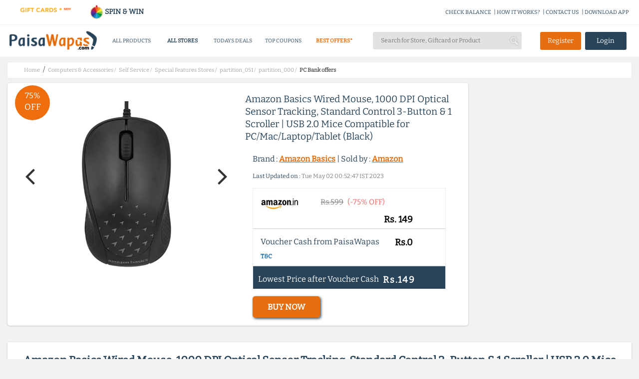

--- FILE ---
content_type: text/html;charset=UTF-8
request_url: https://www.paisawapas.com/p-amazon-basics-wired-mouse-1000-dpi-optical-sensor-tracking-standard-control-3-button-1-scroller-usb-20-mice-compatible-for-pc-mac-laptop-tablet-black-13289623
body_size: 19275
content:





<!DOCTYPE html> <html lang="en-US"> <head> <meta content="text/html;charset=UTF-8" http-equiv="content-type"/> <meta content="UTF-8" http-equiv="encoding"> <meta name="viewport" content="width=device-width, initial-scale=1"> <link rel="manifest" href="/manifest.json"> <title>75% OFF on Amazon Basics Wired Mouse, 1000 DPI Optical Sensor Tracking, Standard Control 3-Button & 1 Scroller | USB 2.0 Mice Compatible for PC/Mac/Laptop/Tablet (Black) on Amazon | PaisaWapas.com</title> <link rel="shortcut icon" type="image/png" href="https://www.paisawapas.com/static/images/favicon.ico"> <link rel="chrome-webstore-item" href="https://chrome.google.com/webstore/detail/haikglnkgnkjjjaphfamiihamboafpdf"> <meta name="OMG-Verify-V1" content="240096-1d139e3a-e7b9-4c99-b51d-d42a4621359e"/> <meta name="description" content="Buy Amazon Basics Wired Mouse, 1000 DPI Optical Sensor Tracking, Standard Control 3-Button & 1 Scroller | USB 2.0 Mice Compatible for PC/Mac/Laptop/Tablet (Black) at Amazon for Rs 149 and get Rs 0 extra Voucher Cash from PaisaWapas.com"/> <meta name="keywords" content="Buy Amazon Basics Wired Mouse, 1000 DPI Optical Sensor Tracking, Standard Control 3-Button & 1 Scroller | USB 2.0 Mice Compatible for PC/Mac/Laptop/Tablet (Black) at Amazon for Rs 149 and get Rs 0 extra Voucher Cash from PaisaWapas.com"/> <meta name="language" content="en-US, english"> <meta http-equiv="content-language" content="en-us"> <meta property="fb:app_id" content="132360500172333"/> <meta property="og:locale" content="en_US"/> <meta property="og:type" content="Website"/> <meta property="og:title" content="75% OFF on Amazon Basics Wired Mouse, 1000 DPI Optical Sensor Tracking, Standard Control 3-Button & 1 Scroller | USB 2.0 Mice Compatible for PC/Mac/Laptop/Tablet (Black) on Amazon | PaisaWapas.com"/> <meta property="og:keywords" content="Buy Amazon Basics Wired Mouse, 1000 DPI Optical Sensor Tracking, Standard Control 3-Button & 1 Scroller | USB 2.0 Mice Compatible for PC/Mac/Laptop/Tablet (Black) at Amazon for Rs 149 and get Rs 0 extra Voucher Cash from PaisaWapas.com"/> <meta property="og:description" content="Buy Amazon Basics Wired Mouse, 1000 DPI Optical Sensor Tracking, Standard Control 3-Button & 1 Scroller | USB 2.0 Mice Compatible for PC/Mac/Laptop/Tablet (Black) at Amazon for Rs 149 and get Rs 0 extra Voucher Cash from PaisaWapas.com"/> <meta name="google-play-app" content="app-id=com.paisawapas.app"> <link rel="canonical" href="https://www.paisawapas.com/p-amazon-basics-wired-mouse-1000-dpi-optical-sensor-tracking-standard-control-3-button-1-scroller-usb-20-mice-compatible-for-pc-mac-laptop-tablet-black-13289623"> <meta name="author" content="https://www.paisawapas.com"> <meta property="og:image" content="https://m.media-amazon.com/images/I/31UZHI78TDL._SL500_.jpg"/> <meta itemprop="image" content="https://m.media-amazon.com/images/I/31UZHI78TDL._SL500_.jpg"/> <meta property="twitter:image" content="https://m.media-amazon.com/images/I/31UZHI78TDL._SL500_.jpg"/> <meta name="theme-color" content="#3D5E78"> <meta property="og:url" content="https://www.paisawapas.com/p-amazon-basics-wired-mouse-1000-dpi-optical-sensor-tracking-standard-control-3-button-1-scroller-usb-20-mice-compatible-for-pc-mac-laptop-tablet-black-13289623"/> <meta property="og:site_name" content="PaisaWapas.com"/> <meta itemprop="name" content="75% OFF on Amazon Basics Wired Mouse, 1000 DPI Optical Sensor Tracking, Standard Control 3-Button & 1 Scroller | USB 2.0 Mice Compatible for PC/Mac/Laptop/Tablet (Black) on Amazon | PaisaWapas.com"> <meta itemprop="description" content="Buy Amazon Basics Wired Mouse, 1000 DPI Optical Sensor Tracking, Standard Control 3-Button & 1 Scroller | USB 2.0 Mice Compatible for PC/Mac/Laptop/Tablet (Black) at Amazon for Rs 149 and get Rs 0 extra Voucher Cash from PaisaWapas.com"> <meta property="twitter:card" content="summary"/> <meta property="twitter:creator" content="@paisawapas"/> <meta property="twitter:title" content="75% OFF on Amazon Basics Wired Mouse, 1000 DPI Optical Sensor Tracking, Standard Control 3-Button & 1 Scroller | USB 2.0 Mice Compatible for PC/Mac/Laptop/Tablet (Black) on Amazon | PaisaWapas.com"/> <meta property="twitter:description" content="Buy Amazon Basics Wired Mouse, 1000 DPI Optical Sensor Tracking, Standard Control 3-Button & 1 Scroller | USB 2.0 Mice Compatible for PC/Mac/Laptop/Tablet (Black) at Amazon for Rs 149 and get Rs 0 extra Voucher Cash from PaisaWapas.com"/> <meta name="twitter:domain" content='paisawapas.com'/> <meta property="twitter:url" content="https://www.paisawapas.com/p-amazon-basics-wired-mouse-1000-dpi-optical-sensor-tracking-standard-control-3-button-1-scroller-usb-20-mice-compatible-for-pc-mac-laptop-tablet-black-13289623"/> <meta property="twitter:site" content="@paisawapas"/> <style type="text/css">@font-face {font-family:Open Sans;font-style:normal;font-weight:400;src:url(/cf-fonts/s/open-sans/5.0.20/latin-ext/400/normal.woff2);unicode-range:U+0100-02AF,U+0304,U+0308,U+0329,U+1E00-1E9F,U+1EF2-1EFF,U+2020,U+20A0-20AB,U+20AD-20CF,U+2113,U+2C60-2C7F,U+A720-A7FF;font-display:swap;}@font-face {font-family:Open Sans;font-style:normal;font-weight:400;src:url(/cf-fonts/s/open-sans/5.0.20/greek/400/normal.woff2);unicode-range:U+0370-03FF;font-display:swap;}@font-face {font-family:Open Sans;font-style:normal;font-weight:400;src:url(/cf-fonts/s/open-sans/5.0.20/cyrillic/400/normal.woff2);unicode-range:U+0301,U+0400-045F,U+0490-0491,U+04B0-04B1,U+2116;font-display:swap;}@font-face {font-family:Open Sans;font-style:normal;font-weight:400;src:url(/cf-fonts/s/open-sans/5.0.20/cyrillic-ext/400/normal.woff2);unicode-range:U+0460-052F,U+1C80-1C88,U+20B4,U+2DE0-2DFF,U+A640-A69F,U+FE2E-FE2F;font-display:swap;}@font-face {font-family:Open Sans;font-style:normal;font-weight:400;src:url(/cf-fonts/s/open-sans/5.0.20/latin/400/normal.woff2);unicode-range:U+0000-00FF,U+0131,U+0152-0153,U+02BB-02BC,U+02C6,U+02DA,U+02DC,U+0304,U+0308,U+0329,U+2000-206F,U+2074,U+20AC,U+2122,U+2191,U+2193,U+2212,U+2215,U+FEFF,U+FFFD;font-display:swap;}@font-face {font-family:Open Sans;font-style:normal;font-weight:400;src:url(/cf-fonts/s/open-sans/5.0.20/hebrew/400/normal.woff2);unicode-range:U+0590-05FF,U+200C-2010,U+20AA,U+25CC,U+FB1D-FB4F;font-display:swap;}@font-face {font-family:Open Sans;font-style:normal;font-weight:400;src:url(/cf-fonts/s/open-sans/5.0.20/greek-ext/400/normal.woff2);unicode-range:U+1F00-1FFF;font-display:swap;}@font-face {font-family:Open Sans;font-style:normal;font-weight:400;src:url(/cf-fonts/s/open-sans/5.0.20/vietnamese/400/normal.woff2);unicode-range:U+0102-0103,U+0110-0111,U+0128-0129,U+0168-0169,U+01A0-01A1,U+01AF-01B0,U+0300-0301,U+0303-0304,U+0308-0309,U+0323,U+0329,U+1EA0-1EF9,U+20AB;font-display:swap;}</style> <script>window.addEventListener('load',function(){jQuery('body').on('click','[id="verifyUserOtpBtn"]',function(){gtag('event','conversion',{'send_to':'AW-949890966/QgGYCKzmsrsDEJbf-MQD'});})})</script> <link href='https://www.paisawapas.com/static/css/common-min.css?v=20251015' rel="stylesheet"/> <link rel="stylesheet" href="//maxcdn.bootstrapcdn.com/bootstrap/3.3.6/css/bootstrap.min.css"> <link rel="stylesheet" href="//maxcdn.bootstrapcdn.com/font-awesome/4.3.0/css/font-awesome.min.css"> <link rel="stylesheet" type="text/css" href='https://www.paisawapas.com/static/css/slick-min.css?v=20231114'/> <link rel="stylesheet" type="text/css" href='https://www.paisawapas.com/static/css/slick-theme-min.css?v=20231114'/> <script src="https://ajax.googleapis.com/ajax/libs/jquery/2.1.1/jquery.min.js"></script> <link rel="stylesheet" href="//maxcdn.bootstrapcdn.com/bootstrap/3.3.4/css/bootstrap.min.css"> <link rel="stylesheet" href="//maxcdn.bootstrapcdn.com/font-awesome/4.3.0/css/font-awesome.min.css"> <script src="https://cdnjs.cloudflare.com/ajax/libs/twitter-bootstrap/3.3.7/js/bootstrap.min.js"></script> <style type="text/css">@font-face {font-family:Bitter;font-style:normal;font-weight:400;src:url(/cf-fonts/s/bitter/5.0.16/vietnamese/400/normal.woff2);unicode-range:U+0102-0103,U+0110-0111,U+0128-0129,U+0168-0169,U+01A0-01A1,U+01AF-01B0,U+0300-0301,U+0303-0304,U+0308-0309,U+0323,U+0329,U+1EA0-1EF9,U+20AB;font-display:swap;}@font-face {font-family:Bitter;font-style:normal;font-weight:400;src:url(/cf-fonts/s/bitter/5.0.16/cyrillic-ext/400/normal.woff2);unicode-range:U+0460-052F,U+1C80-1C88,U+20B4,U+2DE0-2DFF,U+A640-A69F,U+FE2E-FE2F;font-display:swap;}@font-face {font-family:Bitter;font-style:normal;font-weight:400;src:url(/cf-fonts/s/bitter/5.0.16/cyrillic/400/normal.woff2);unicode-range:U+0301,U+0400-045F,U+0490-0491,U+04B0-04B1,U+2116;font-display:swap;}@font-face {font-family:Bitter;font-style:normal;font-weight:400;src:url(/cf-fonts/s/bitter/5.0.16/latin/400/normal.woff2);unicode-range:U+0000-00FF,U+0131,U+0152-0153,U+02BB-02BC,U+02C6,U+02DA,U+02DC,U+0304,U+0308,U+0329,U+2000-206F,U+2074,U+20AC,U+2122,U+2191,U+2193,U+2212,U+2215,U+FEFF,U+FFFD;font-display:swap;}@font-face {font-family:Bitter;font-style:normal;font-weight:400;src:url(/cf-fonts/s/bitter/5.0.16/latin-ext/400/normal.woff2);unicode-range:U+0100-02AF,U+0304,U+0308,U+0329,U+1E00-1E9F,U+1EF2-1EFF,U+2020,U+20A0-20AB,U+20AD-20CF,U+2113,U+2C60-2C7F,U+A720-A7FF;font-display:swap;}</style> <link href='https://www.paisawapas.com/static/css/productInfo-min.css?v=2020042101' rel="stylesheet"> </head> <body> <div id="fb-root"></div> <script>(function(d,s,id){var js,fjs=d.getElementsByTagName(s)[0];if(d.getElementById(id))return;js=d.createElement(s);js.id=id;js.src="//connect.facebook.net/en_US/sdk.js#xfbml=1&appId=132360500172333&version=v2.5";fjs.parentNode.insertBefore(js,fjs);}(document,'script','facebook-jssdk'));</script> <header class="globel-header"> <section class="site-header col-xs-12 col-sm-12 col-md-12 col-lg-12"> <div class="header-top-container col-xs-12 col-sm-12 col-md-12 col-lg-12"> <div class="head-scroll-content col-xs-12 col-sm-5 col-md-4 col-lg-3"> <div class="header-left-section col-xs-6 col-sm-6 col-md-6 col-lg-6"> <a href="/all-gift-cards"> <img alt="Gift Cards" src="https://img1.paisawapas.com/images/2018/12/04185405/giftcard.gif" style="width: 100%; height: auto;" data-location="HEADER" onclick="viewAllGiftCardsHandler(this)"></a> </div> <div class="header-left-section col-xs-6 col-sm-6 col-md-6 col-lg-6" style="font-weight: 600;padding-right:0"> <a href="/spin-and-win"><img src="https://img1.paisawapas.com/images/2022/08/16133055/spinandwin.gif" style="width: 28px; height: auto;"/> SPIN &amp; WIN</a> </div> </div> <div class="extn-bar col-xs-12 col-sm-7 col-md-8 col-lg-9"> <a href="/check-balance" onclick="headerMenuItemClickHander(this)" data-title="CHECK BALANCE" data-type="INFO">CHECK BALANCE</a><span>|</span> <a href="/how-it-works" data-title="HOW IT WORKS" data-type="INFO" onclick="headerMenuItemClickHander(this)">HOW IT WORKS?</a><span>|</span> <a href="/contact-us" onclick="headerMenuItemClickHander(this)" data-title="CONTACT US" data-type="INFO">CONTACT US</a><span>|</span> <a href="https://play.google.com/store/apps/details?id=com.paisawapas.app&referrer=utm_source%3Dwebsite%26utm_medium%3Dweb-top-link" target="_blank" onclick="headerMenuItemClickHander(this)" data-title="DOWNLOAD APP" data-type="INFO">DOWNLOAD APP</a> </div> </div> <div class="site-header-sub-section col-xs-12 col-sm-12 col-md-12 col-lg-12"> <div class="col-xs-2 col-sm-2 col-md-2 col-lg-2 mobile-menu"> <img class="mobile-menu-btn" src="https://img1.paisawapas.com/images/2018/06/21070013/bar1.png"> </div> <a href="/" class="col-xs-5 col-sm-2 col-md-2 col-lg-2 home-page-head"> <img alt="PaisaWapas.com" class="desktop-img" src="https://img1.paisawapas.com/images/2020/01/29183048/pw-logo.png"> <img alt="PaisaWapas.com" class="mobile-img" src="https://img1.paisawapas.com/images/2020/01/29183048/pw-logo.png"> </a> <section class="header-bottom col-xs-12 col-sm-5 col-md-5 col-lg-5"> <div class="mobile-close col-xs-12 col-sm-12 col-md-12 col-lg-12"> <img class="mobile-close-btn" src="https://img1.paisawapas.com/images/2017/10/23112030/cross-symbol2.png"> </div> <style>.new-year-link a{color:#ee6e0e!important;font-weight:600}#sales-head a{color:#ee6e0e!important;font-weight:600}.category-drop-li{text-align:left!important}.home-nav-ul{display:inline-flex;align-items:center}@media(max-width:45em){.home-nav-ul{display:flex;flex-direction:column;align-items:center}.gsdisplay{display:inline-block!important}}</style> <div class="divider pos header-nav col-xs-12 col-sm-12 col-md-12 col-lg-12"> <nav class="head-category col-xs-12 col-sm-12 col-md-12 col-lg-12"> <ul class="col-xs-12 col-sm-12 col-md-12 col-lg-12 home-nav-ul"> <li class="products-dropdown"><a>ALL PRODUCTS <i class="pos"></i> </a> <section class="category-drop" style="display: none;"> <div class="category-drop-li"> <ul> <li><a href="https://www.paisawapas.com/category-deals/electronics"><strong>Electronics </strong></a></li> <li><a href="https://www.paisawapas.com/category-deals/electronics/"> </a></li> <li><a href="https://www.paisawapas.com/category-deals/electronics/audio">Audio</a></li> <li><a href="https://www.paisawapas.com/category-deals/electronics/binocular/telescope">Binocular/Telescope</a></li> <li><a href="https://www.paisawapas.com/category-deals/electronics/camera-accessories">Camera Accessories</a></li> <li><a href="https://www.paisawapas.com/category-deals/electronics/cameras">Cameras</a></li> <li><a href="https://www.paisawapas.com/category-deals/electronics/computer-accessories">Computer Accessories</a></li> <li><a href="https://www.paisawapas.com/category-deals/electronics/computer-components">Computer Components</a></li> <li><a class="view-all" href="https://www.paisawapas.com/category-deals/electronics" data-title="PRODUCT" data-location="HEADER" onclick="homeViewMoreDetailsClickHandler(this)">View All</a></li> </ul> <ul> <li><a href="https://www.paisawapas.com/category-deals/men"><strong>Men</strong></a></li> <li><a href="https://www.paisawapas.com/category-deals/men/accessories">Accessories</a></li> <li><a href="https://www.paisawapas.com/category-deals/men/bags-luggage">Bags & Luggage</a></li> <li><a href="https://www.paisawapas.com/category-deals/men/belts">Belts</a></li> <li><a href="https://www.paisawapas.com/category-deals/men/clothing">Clothing</a></li> <li><a href="https://www.paisawapas.com/category-deals/men/footwear">Footwear</a></li> <li><a href="https://www.paisawapas.com/category-deals/men/men-jewellery">Men Jewellery</a></li> <li><a href="https://www.paisawapas.com/category-deals/men/personal-grooming">Personal Grooming</a></li> <li><a class="view-all" href="https://www.paisawapas.com/category-deals/men" data-title="PRODUCT" data-location="HEADER" onclick="homeViewMoreDetailsClickHandler(this)">View All</a></li> </ul> <ul> <li><a href="https://www.paisawapas.com/category-deals/women"><strong>Women</strong></a></li> <li><a href="https://www.paisawapas.com/category-deals/women/accessories">Accessories</a></li> <li><a href="https://www.paisawapas.com/category-deals/women/beauty-and-personal-care">Beauty And Personal Care</a></li> <li><a href="https://www.paisawapas.com/category-deals/women/belts">Belts</a></li> <li><a href="https://www.paisawapas.com/category-deals/women/clothing">Clothing</a></li> <li><a href="https://www.paisawapas.com/category-deals/women/footwear">Footwear</a></li> <li><a href="https://www.paisawapas.com/category-deals/women/handbagswallets">Handbags&Wallets</a></li> <li><a href="https://www.paisawapas.com/category-deals/women/jewellery">Jewellery</a></li> <li><a class="view-all" href="https://www.paisawapas.com/category-deals/women" data-title="PRODUCT" data-location="HEADER" onclick="homeViewMoreDetailsClickHandler(this)">View All</a></li> </ul> <ul> <li><a href="https://www.paisawapas.com/category-deals/baby-kids"><strong>Baby & Kids</strong></a></li> <li><a href="https://www.paisawapas.com/category-deals/baby-kids/baby-care">Baby Care</a></li> <li><a href="https://www.paisawapas.com/category-deals/baby-kids/bicycles-tricycles">Bicycles & Tricycles</a></li> <li><a href="https://www.paisawapas.com/category-deals/baby-kids/kids-baby-clothing">Kids & Baby Clothing</a></li> <li><a href="https://www.paisawapas.com/category-deals/baby-kids/kids-baby-footwear">Kids & Baby Footwear</a></li> <li><a href="https://www.paisawapas.com/category-deals/baby-kids/kids-watches">Kids Watches</a></li> <li><a href="https://www.paisawapas.com/category-deals/baby-kids/party-supplies">Party Supplies</a></li> <li><a href="https://www.paisawapas.com/category-deals/baby-kids/toys">Toys</a></li> <li><a class="view-all" href="https://www.paisawapas.com/category-deals/baby-kids" data-title="PRODUCT" data-location="HEADER" onclick="homeViewMoreDetailsClickHandler(this)">View All</a></li> </ul> <ul> <li><a href="https://www.paisawapas.com/category-deals/home-kitchen"><strong>Home & Kitchen</strong></a></li> <li><a href="https://www.paisawapas.com/category-deals/home-kitchen/00">0.0</a></li> <li><a href="https://www.paisawapas.com/category-deals/home-kitchen/building-material">Building Material</a></li> <li><a href="https://www.paisawapas.com/category-deals/home-kitchen/furniture">Furniture</a></li> <li><a href="https://www.paisawapas.com/category-deals/home-kitchen/home-decor-festive-needs"> Home Decor & Festive Needs</a></li> <li><a href="https://www.paisawapas.com/category-deals/home-kitchen/home-furnishing">Home Furnishing</a></li> <li><a href="https://www.paisawapas.com/category-deals/home-kitchen/home-services">Home Services</a></li> <li><a href="https://www.paisawapas.com/category-deals/home-kitchen/housekeeping-laundry">Housekeeping & Laundry</a></li> <li><a class="view-all" href="https://www.paisawapas.com/category-deals/home-kitchen" data-title="PRODUCT" data-location="HEADER" onclick="homeViewMoreDetailsClickHandler(this)">View All</a></li> </ul> <ul> <li><a href="https://www.paisawapas.com/category-deals/sports-fitness-outdoors"><strong>Sports, Fitness & Outdoors</strong></a></li> <li><a href="https://www.paisawapas.com/category-deals/sports-fitness-outdoors/archery">Archery </a></li> <li><a href="https://www.paisawapas.com/category-deals/sports-fitness-outdoors/badminton">Badminton </a></li> <li><a href="https://www.paisawapas.com/category-deals/sports-fitness-outdoors/baseball">Baseball </a></li> <li><a href="https://www.paisawapas.com/category-deals/sports-fitness-outdoors/basketball">Basketball </a></li> <li><a href="https://www.paisawapas.com/category-deals/sports-fitness-outdoors/billiards">Billiards </a></li> <li><a href="https://www.paisawapas.com/category-deals/sports-fitness-outdoors/boxing">Boxing</a></li> <li><a href="https://www.paisawapas.com/category-deals/sports-fitness-outdoors/camping-hiking">Camping & Hiking </a></li> <li><a class="view-all" href="https://www.paisawapas.com/category-deals/sports-fitness-outdoors" data-title="PRODUCT" data-location="HEADER" onclick="homeViewMoreDetailsClickHandler(this)">View All</a></li> </ul> </div> </section></li> <li class="stores-dropdown" id="stores-nav-head" style="font-weight: 600;"><a href="/all-stores" onclick="headerMenuItemClickHander(this)" data-title="ALL STORES" data-type="MENU">ALL STORES<i class="pos"></i> </a> <section class="category-drop stores-drop" style="display: none;"> <div class="category-drop-li stores-drop-li col-xs-12 col-sm-12 col-md-12 col-lg-12 padding-zero"> <style>.stores-drop-li{border-top:0}.stores-drop ul{padding:0!important;width:100%!important}.stores-drop li{margin:5px 0;display:inline-block;text-align:center!important}.stores-drop a{padding:5px!important;line-height:26px!important;text-align:center!important}.stores-drop img{height:45px}.stores-drop a:hover{border:none!important}.stores-list-head{text-align:center;color:#294459;font-weight:600;font-size:15px;padding:10px 0!important}.padding-zero{padding:0!important}.all-stores-header-link{padding:10px!important}.header-store-offer-day{height:260px}.header-store-offer-day img{height:250px;width:100%}.store-of-day-head{color:#ee6e0e;font-size:15px;font-weight:600;padding:10px 0!important;text-align:center}.all-stores-header-link{font-size:15px!important;color:#294459;font-weight:600;padding:14px 0 8px 0!important}.header-store-of-day-sub-container{margin-top:2.5%;border-left:1px solid #e2e2e1}#all-stores-head-mobile{display:none}@media(max-width :50em){#stores-nav-head{display:none!important}#all-stores-head-mobile{display:block}}</style> <div class="header-stores-container col-xs-12 col-sm-12 col-md-12 col-lg-12 padding-zero"> <div class="header-stores-sub-container header-store-of-day-sub-container col-xs-6 col-sm-6 col-md-6 col-lg-6"> <div class="header-stores-sub-container col-xs-4 col-sm-4 col-md-4 col-lg-4"> <div class="stores-list-head col-xs-12 col-sm-12 col-md-12 col-lg-12">Trending Stores</div> <ul class="col-xs-12 col-sm-12 col-md-12 col-lg-12"> <li class="col-xs-12 col-sm-12 col-md-12 col-lg-12 padding-zero"><a class="col-xs-12 col-sm-12 col-md-12 col-lg-12 padding-zero" href="/flipkart-offers?utm_source=all-stores-nav&utm_medium=website-nav&utm_campaign=navigation-Flipkart" data-title="Flipkart" data-location="TRENDINGCBSTORES" onclick="viewStoreClickHandler(this)"><img alt="Flipkart Coupons" src="https://img1.paisawapas.com/images/2021/11/24125714/FLIPKARTLOGO.jpg"></a></li> <li class="col-xs-12 col-sm-12 col-md-12 col-lg-12 padding-zero"><a class="col-xs-12 col-sm-12 col-md-12 col-lg-12 padding-zero" href="/amazon-sale-offers?utm_source=all-stores-nav&utm_medium=website-nav&utm_campaign=navigation-Amazon" data-title="Amazon" data-location="TRENDINGCBSTORES" onclick="viewStoreClickHandler(this)"><img alt="Amazon Coupons" src="https://img1.paisawapas.com/images/2017/09/13083328/amazon.png"></a></li> <li class="col-xs-12 col-sm-12 col-md-12 col-lg-12 padding-zero"><a class="col-xs-12 col-sm-12 col-md-12 col-lg-12 padding-zero" href="/hamaramall-offers-coupons?utm_source=all-stores-nav&utm_medium=website-nav&utm_campaign=navigation-Hamaramall" data-title="Hamaramall" data-location="TRENDINGCBSTORES" onclick="viewStoreClickHandler(this)"><img alt="Hamaramall Coupons" src="https://img1.paisawapas.com/images/2025/11/22223055/hamaramall.png"></a></li> <li class="col-xs-12 col-sm-12 col-md-12 col-lg-12 padding-zero"><a class="col-xs-12 col-sm-12 col-md-12 col-lg-12 padding-zero" href="/ajio-sale-coupons?utm_source=all-stores-nav&utm_medium=website-nav&utm_campaign=navigation-Ajio" data-title="Ajio" data-location="TRENDINGCBSTORES" onclick="viewStoreClickHandler(this)"><img alt="Ajio Coupons" src="https://img1.paisawapas.com/images/2021/11/24125810/AJIOLOGO.jpg"></a></li> <li class="col-xs-12 col-sm-12 col-md-12 col-lg-12 padding-zero"><a class="col-xs-12 col-sm-12 col-md-12 col-lg-12 padding-zero" href="/reliancedigital-coupons-offers?utm_source=all-stores-nav&utm_medium=website-nav&utm_campaign=navigation-Reliance Digital" data-title="Reliance Digital" data-location="TRENDINGCBSTORES" onclick="viewStoreClickHandler(this)"><img alt="Reliance Digital Coupons" src="https://img1.paisawapas.com/images/2020/08/24044025/Reliance-Digital.jpg"></a></li> </ul> </div> <div class="header-stores-sub-container col-xs-4 col-sm-4 col-md-4 col-lg-4"> <div class="stores-list-head col-xs-12 col-sm-12 col-md-12 col-lg-12">Top Stores</div> <ul class="col-xs-12 col-sm-12 col-md-12 col-lg-12"> <li class="col-xs-12 col-sm-12 col-md-12 col-lg-12 padding-zero"><a class="col-xs-12 col-sm-12 col-md-12 col-lg-12 padding-zero" href="/samsung-coupons?utm_source=all-stores-nav&utm_medium=website-nav&utm_campaign=navigation-Samsung Store" data-title="Samsung Store" data-location="TOPCBSTORES" onclick="viewStoreClickHandler(this)"><img alt="Samsung Store Coupons" src="https://img1.paisawapas.com/images/2017/09/26161408/samsung_logo_PNG9.png"></a></li> <li class="col-xs-12 col-sm-12 col-md-12 col-lg-12 padding-zero"><a class="col-xs-12 col-sm-12 col-md-12 col-lg-12 padding-zero" href="/sbi-credit-card-offers?utm_source=all-stores-nav&utm_medium=website-nav&utm_campaign=navigation-SBI Simply Click Credit Card" data-title="SBI Simply Click Credit Card" data-location="TOPCBSTORES" onclick="viewStoreClickHandler(this)"><img alt="SBI Simply Click Credit Card Coupons" src="https://img1.paisawapas.com/images/2020/07/09034121/Sbi-Card.jpg"></a></li> <li class="col-xs-12 col-sm-12 col-md-12 col-lg-12 padding-zero"><a class="col-xs-12 col-sm-12 col-md-12 col-lg-12 padding-zero" href="/savana-sale-offers?utm_source=all-stores-nav&utm_medium=website-nav&utm_campaign=navigation-Savana" data-title="Savana" data-location="TOPCBSTORES" onclick="viewStoreClickHandler(this)"><img alt="Savana Coupons" src="https://img1.paisawapas.com/images/2025/01/22102248/savana.png"></a></li> <li class="col-xs-12 col-sm-12 col-md-12 col-lg-12 padding-zero"><a class="col-xs-12 col-sm-12 col-md-12 col-lg-12 padding-zero" href="/mystore-coupons-offers?utm_source=all-stores-nav&utm_medium=website-nav&utm_campaign=navigation-Mystore" data-title="Mystore" data-location="TOPCBSTORES" onclick="viewStoreClickHandler(this)"><img alt="Mystore Coupons" src="https://img1.paisawapas.com/images/2025/12/09164551/Screenshot-2025-12-09-164410.png"></a></li> <li class="col-xs-12 col-sm-12 col-md-12 col-lg-12 padding-zero"><a class="col-xs-12 col-sm-12 col-md-12 col-lg-12 padding-zero" href="/croma-sale-offers?utm_source=all-stores-nav&utm_medium=website-nav&utm_campaign=navigation-Croma" data-title="Croma" data-location="TOPCBSTORES" onclick="viewStoreClickHandler(this)"><img alt="Croma Coupons" src="https://img1.paisawapas.com/images/2022/02/16222157/Croma.jpg"></a></li> </ul> </div> <div class="header-stores-sub-container col-xs-4 col-sm-4 col-md-4 col-lg-4"> <div class="stores-list-head col-xs-12 col-sm-12 col-md-12 col-lg-12">100% Cashback Stores</div> <ul class="col-xs-12 col-sm-12 col-md-12 col-lg-12"> <li class="col-xs-12 col-sm-12 col-md-12 col-lg-12 padding-zero"><a class="col-xs-12 col-sm-12 col-md-12 col-lg-12 padding-zero" href="/phenq-coupons-offers?utm_source=all-stores-nav&utm_medium=website-nav&utm_campaign=navigation-Phenq" data-title="Phenq" data-location="HUNDREDCBSTORES" onclick="viewStoreClickHandler(this)"><img alt="Phenq Coupons" src="https://img1.paisawapas.com/images/2025/02/20145920/Screenshot-2025-02-20-145913.png"></a></li> <li class="col-xs-12 col-sm-12 col-md-12 col-lg-12 padding-zero"><a class="col-xs-12 col-sm-12 col-md-12 col-lg-12 padding-zero" href="/lifestylestores-sale-coupons?utm_source=all-stores-nav&utm_medium=website-nav&utm_campaign=navigation-Lifestyle Stores" data-title="Lifestyle Stores" data-location="HUNDREDCBSTORES" onclick="viewStoreClickHandler(this)"><img alt="Lifestyle Stores Coupons" src="https://img1.paisawapas.com/images/2017/07/26105341/lifestyle-logo.gif"></a></li> <li class="col-xs-12 col-sm-12 col-md-12 col-lg-12 padding-zero"><a class="col-xs-12 col-sm-12 col-md-12 col-lg-12 padding-zero" href="/axismyzone-offers-coupons?utm_source=all-stores-nav&utm_medium=website-nav&utm_campaign=navigation-Axis Myzone Credit Card" data-title="Axis Myzone Credit Card" data-location="HUNDREDCBSTORES" onclick="viewStoreClickHandler(this)"><img alt="Axis Myzone Credit Card Coupons" src="https://img1.paisawapas.com/images/2025/10/29121237/axis-logo-2.jpg"></a></li> <li class="col-xs-12 col-sm-12 col-md-12 col-lg-12 padding-zero"><a class="col-xs-12 col-sm-12 col-md-12 col-lg-12 padding-zero" href="/swiggyriders-sale-offers?utm_source=all-stores-nav&utm_medium=website-nav&utm_campaign=navigation-Swiggy Riders" data-title="Swiggy Riders" data-location="HUNDREDCBSTORES" onclick="viewStoreClickHandler(this)"><img alt="Swiggy Riders Coupons" src="https://img1.paisawapas.com/images/2025/01/22102339/swiggy.png"></a></li> <li class="col-xs-12 col-sm-12 col-md-12 col-lg-12 padding-zero"><a class="col-xs-12 col-sm-12 col-md-12 col-lg-12 padding-zero" href="/damensch-coupons-offers-deals?utm_source=all-stores-nav&utm_medium=website-nav&utm_campaign=navigation-Damensch" data-title="Damensch" data-location="HUNDREDCBSTORES" onclick="viewStoreClickHandler(this)"><img alt="Damensch Coupons" src="https://img1.paisawapas.com/images/2021/04/21131558/Damensch-New-Logo.jpg"></a></li> </ul> </div> <a class="col-xs-12 col-sm-12 col-md-12 col-lg-12 all-stores-header-link" href="/all-stores" data-title="STORE" data-location="HEADER" onclick="homeViewMoreDetailsClickHandler(this)">View All Stores</a> </div> <div class="header-stores-sub-container header-store-of-day-sub-container col-xs-6 col-sm-6 col-md-6 col-lg-6"> <div class="col-xs-12 col-sm-12 col-md-12 col-lg-12 store-of-day-head">STORE OF THE DAY</div> <div class="col-xs-2 col-sm-2 col-md-2 col-lg-2"></div> <a class="header-store-offer-day col-xs-8 col-sm-8 col-md-8 col-lg-8 padding-zero" href="/dotandkey-deals-coupons" data-title="Dot & Key" data-location="STOREOFDAY" onclick="viewStoreClickHandler(this)"> <img src="https://img1.paisawapas.com/images/2026/01/21124927/dot-and-key-PaisaWapas-App.jpg" alt="Dot & Key Offers"> </a> <div class="col-xs-2 col-sm-2 col-md-2 col-lg-2"></div> </div> </div> </div> </section></li> <li id="all-stores-head-mobile"><a href="/all-stores" title="All stores" onclick="headerMenuItemClickHander(this)" data-title="All Stores" data-type="MENU"> ALL STORES</a></li> <li><a href="/deals/todays-top-deals" title="Today's top Deals" class="hghlghtr-link" onclick="headerMenuItemClickHander(this)" data-title="Top Deals" data-type="MENU"> TODAYS DEALS</a></li> <li id="top-couopons-head"><a href="/coupons/top-coupons" title="Top Coupons" onclick="headerMenuItemClickHander(this)" data-title="Top Coupons" data-type="MENU"> TOP COUPONS</a></li> <li id="sales-head" class="instant-cb"><a href="/best-cashback-stores?utm_source=100-percent-nav&utm_medium=nav-bar&utm_campaign=100-percent-store-nav-bar" title="Best Cashback Stores" onclick="headerMenuItemClickHander(this)" data-title="Best Offers" data-type="MENU"> BEST OFFERS*<i class="pos"></i> </a> </li> <li class="gsdisplay" style="display:none"> <a href='/all-gift-cards' title="Gift Cards" data-type="MENU" data-title="Gift Crads" onclick="headerMenuItemClickHander(this)">GIFT CARDS</a> </li> <li class="gsdisplay" style="display:none"> <a href='/spin-and-win' title="Spin And Win" data-type="MENU" data-title="Spin And Win" onclick="headerMenuItemClickHander(this)">SPIN & WIN</a> </li> </ul> </nav> </div> </section> <div class="search-holder col-xs-12 col-sm-3 col-md-3 col-lg-3"> <div class="mobile-close col-xs-12 col-sm-12 col-md-12 col-lg-12"> <img class="mobile-close-btn" src="https://img1.paisawapas.com/images/2017/10/23112030/cross-symbol2.png"> </div> <div class="mobile-search-div col-xs-12 col-sm-12 col-md-12 col-lg-12"> <input type="text" placeholder="Search for Store, Giftcard or Product" class="search-input col-xs-11 col-sm-11 col-md-11 col-lg-11" value="" onclick="headerMenuItemClickHander(this)" data-title="Search" data-type="SEARCH"/> <input class="searchStoresIcon col-xs-1 col-sm-1 col-md-1 col-lg-1" id="searchSubmit" type="submit" value=""> </div> <div id="storesResultsHolder" class="nonner"></div> <div id="trendingResultsHolder" class="nonner"> <a class="resultItem firstItem" href="/flipkart-offers"> <span class="storeResultItemName">Flipkart</span> <span class="resultItemCategory">in stores</span> </a> <a class="resultItem " href="/amazon-sale-offers"> <span class="storeResultItemName">Amazon</span> <span class="resultItemCategory">in stores</span> </a> <a class="resultItem " href="/hamaramall-offers-coupons"> <span class="storeResultItemName">Hamaramall</span> <span class="resultItemCategory">in stores</span> </a> <a class="resultItem" href="/giftcards/amazon-india-gift-card"> <span class="storeResultItemName">Amazon Pay E-Gift Card</span> <span class="resultItemCategory">in gift cards</span> </a> <a class="resultItem" href="/giftcards/amazon-shopping-voucher"> <span class="storeResultItemName">Amazon Shopping Voucher</span> <span class="resultItemCategory">in gift cards</span> </a> <a class="resultItem" href="/giftcards/flipkart-e-gift-voucher"> <span class="storeResultItemName">Flipkart E-Gift Voucher</span> <span class="resultItemCategory">in gift cards</span> </a> </div> </div> <div class="elm-container col-xs-5 col-sm-2 col-md-2 col-lg-2"> <div class="mobile-search col-xs-6 col-sm-6 col-md-6 col-lg-6"> <img class="mobile-search-btn" src="https://img1.paisawapas.com/images/2018/06/21070003/search1.png"> </div> <div class="login-mobile col-xs-6 col-sm-6 col-md-6 col-lg-6"> <img class="login-mobile-btn" src="https://img1.paisawapas.com/images/2018/06/21070008/user1.png"> </div> </div> <div class="login-box col-xs-5 col-sm-2 col-md-2 col-lg-2"> <div class="mobile-close col-xs-12 col-sm-12 col-md-12 col-lg-12"> <img class="mobile-close-btn" src="https://img1.paisawapas.com/images/2017/10/23112030/cross-symbol2.png"> </div> <a class="signupButton showSingupPopup col-xs-12 col-sm-6 col-md-6 col-lg-6" data-src="REGISTER_BTN" data-type="REGISTER" onclick="headerMenuItemClickHander(this)" data-title="Register" data-type="REGISTER">Register</a> <a class="loginButton showSingupPopup col-xs-12 col-sm-6 col-md-6 col-lg-6" data-type="LOGIN" data-src="LOGIN_BTN" onclick="headerMenuItemClickHander(this)" data-title="Login" data-type="LOGIN">Login</a> <a href="/check-balance" class="mobile-elm col-xs-12 col-sm-6 col-md-6 col-lg-6" onclick="headerMenuItemClickHander(this)" data-title="CHECK BALANCE" data-type="INFO">CHECK BALANCE</a><a href="/how-it-works" class="mobile-elm col-xs-12 col-sm-6 col-md-6 col-lg-6" onclick="headerMenuItemClickHander(this)" data-title="HOW IT WORKS" data-type="INFO">HOW IT WORKS?</a> <a href="/contact-us" class="mobile-elm col-xs-12 col-sm-6 col-md-6 col-lg-6" onclick="headerMenuItemClickHander(this)" data-title="CONTACT US" data-type="INFO">CONTACT US</a> <div class="margTop15" style="display: none;"> <span class="fb_connect"></span> <span class="gplus_connect"></span> </div> </div> </div> </section> </header> <nav id="breadcrumb" class="col-xs-12 col-sm-12 col-md-12 col-lg-12"> <div class="breadcrumb-wrap col-xs-12 col-sm-12 col-md-12 col-lg-12"> <ul class="crumbs col-xs-12 col-sm-12 col-md-12 col-lg-12"> <li itemtype="http://data-vocabulary.org/Breadcrumb" itemscope=""> <a href="https://www.paisawapas.com/category-deals" itemprop="url"><span itemprop="title">Home</span></a> </li> / <li itemtype="http://data-vocabulary.org/Breadcrumb" itemscope=""> <a href="https://www.paisawapas.com/category-deals/computers-accessories" itemprop="url"> <span itemprop="title">Computers & Accessories</span> / <li itemtype="http://data-vocabulary.org/Breadcrumb" itemscope=""> <a href="https://www.paisawapas.com/category-deals/computers-accessories/self-service" itemprop="url"> <span itemprop="title">Self Service</span> / <li itemtype="http://data-vocabulary.org/Breadcrumb" itemscope=""> <a href="https://www.paisawapas.com/category-deals/computers-accessories/self-service/special-features-stores" itemprop="url"> <span itemprop="title">Special Features Stores</span> / <li itemtype="http://data-vocabulary.org/Breadcrumb" itemscope=""> <a href="https://www.paisawapas.com/category-deals/computers-accessories/self-service/special-features-stores/partition_051" itemprop="url"> <span itemprop="title">partition_051</span> / <li itemtype="http://data-vocabulary.org/Breadcrumb" itemscope=""> <a href="https://www.paisawapas.com/category-deals/computers-accessories/self-service/special-features-stores/partition_051/partition_000" itemprop="url"> <span itemprop="title">partition_000</span> / <li itemtype="http://data-vocabulary.org/Breadcrumb" itemscope=""> <a href="https://www.paisawapas.com/category-deals/computers-accessories/self-service/special-features-stores/partition_051/partition_000/pc-bank-offers" itemprop="url"> <span itemprop="title">PC Bank offers</span> </a> </li> </a> </li> </a> </li> </a> </li> </a> </li> </a> </li> </ul> </div> </nav> <div class="prod-wb-share"> <a href="javascript:shareProductLink('whatsapp://send?text=Hey%21+I+found+an+Excellent+Product+for+You%21+on+PaisaWapas.+Click+here+see+Now.+https%3A%2F%2Fwww.paisawapas.com%2Fp-amazon-basics-wired-mouse-1000-dpi-optical-sensor-tracking-standard-control-3-button-1-scroller-usb-20-mice-compatible-for-pc-mac-laptop-tablet-black-13289623')"> <img src="https://img1.paisawapas.com/images/2017/12/15160222/pw-whatsapp.png"> </a> </div> <section id="main-content" class="col-xs-12 col-sm-12 col-md-12 col-lg-12"> <section id="prod-sec" class="col-xs-12 col-sm-12 col-md-12 col-lg-12 prod-sec-holder"> <article class="col-xs-12 col-sm-9 col-md-9 col-lg-9 prod-sec-article" itemtype="http://schema.org/Product" itemscope=""> <div class="prod-info prod-info-box col-xs-12 col-sm-12 col-md-12 col-lg-12" itemprop="itemCondition"> <figure class="prod-img col-xs-12 col-sm-6 col-md-6 col-lg-6"> <i style="" class="fa fa-angle-left fa-4x img-arrow" data-action="pre"></i> <img itemprop="image" src="https://www.paisawapas.com/static/images/loading.gif" data-src="https://m.media-amazon.com/images/I/31UZHI78TDL._SL500_.jpg" alt="Amazon Basics Wired Mouse, 1000 DPI Optical Sensor Tracking, Standard Control 3-Button & 1 Scroller | USB 2.0 Mice Compatible for PC/Mac/Laptop/Tablet (Black)" title="Amazon Basics Wired Mouse, 1000 DPI Optical Sensor Tracking, Standard Control 3-Button & 1 Scroller | USB 2.0 Mice Compatible for PC/Mac/Laptop/Tablet (Black)" data-index="0"> <i style="" class="fa fa-angle-right fa-4x img-arrow" data-action="next"></i> <div class="images-list"> <span data-img="https://m.media-amazon.com/images/I/31UZHI78TDL._SL500_.jpg" data-index="0"></span> <span data-img="https://m.media-amazon.com/images/I/31FOsk7zqWL._SL500_.jpg" data-index="1"></span> <span data-img="https://m.media-amazon.com/images/I/3167M1gIZuL._SL500_.jpg" data-index="2"></span> <span data-img="https://m.media-amazon.com/images/I/41AtJgelydL._SL500_.jpg" data-index="3"></span> <span data-img="https://m.media-amazon.com/images/I/31j2Mx4rUdL._SL500_.jpg" data-index="4"></span> <span data-img="https://m.media-amazon.com/images/I/31F0bBnGbVL._SL500_.jpg" data-index="5"></span> <span data-img="https://m.media-amazon.com/images/I/31pgz9Gj7dL._SL500_.jpg" data-index="6"></span> <span data-img="https://m.media-amazon.com/images/I/41T3tn9ElML._SL500_.jpg" data-index="7"></span> <span data-img="https://m.media-amazon.com/images/I/21C-WRQCb5L._SL500_.jpg" data-index="8"></span> </div> </figure> <div class="dolphin sticker col-xs-1 col-sm-1 col-md-1 col-lg-1" style="position: absolute;height: 70px;width: 70px;font-size: 16px;border-radius: 35px;top: 5px;padding: 10px; "> <p>75%</p> <p class="last">OFF</p> <span itemprop="brand" content="Amazon Basics"></span> </div> <div class="prod-desc col-xs-12 col-sm-6 col-md-6 col-lg-6"> <h1 itemprop="name col-xs-12 col-sm-12 col-md-12 col-lg-12" class="prod-name">Amazon Basics Wired Mouse, 1000 DPI Optical Sensor Tracking, Standard Control 3-Button & 1 Scroller | USB 2.0 Mice Compatible for PC/Mac/Laptop/Tablet (Black)</h1> <div class="offer col-xs-12 col-sm-12 col-md-12 col-lg-12" itemtype="http://schema.org/Offer" itemscope="" itemprop="offers"> <div class="prod-info"> <div class="prod-seller"> Brand : <div class="prod-brnd-name" itemtype="http://schema.org/Brand" content="Amazon Basics"> <span>Amazon Basics</span> </div> | Sold by : <div class="prod-seller-name" itemtype="http://schema.org/Seller" content="Amazon"> <a href="/amazon-sale-offers">Amazon</a> </div> <div class="last-updated-date"> Last Updated on : <span class="prod-price-last-date"> Tue May 02 00:52:47 IST 2023 </span> </div> </div> <div class="cb-details"> <div class="cb-prod-price"> <img class="fl-l" src="https://img1.paisawapas.com/images/2017/09/13083328/amazon.png" alt="Amazon" width="80" height="40"> <div class="o-prices divb va-m"> <div class="org-price" style="">Rs.599</div> <span class="discount">(-75% OFF)</span> </div> <p class="fl-r price" itemprop="price" content="149"> <span content="INR" itemprop="priceCurrency">Rs. </span> 149 </p> <span content="Amazon" itemprop="seller"></span> </div> <div class="cb-info"> <div class="fl-l"> <div>Voucher Cash&nbsp;from PaisaWapas</div> <a class="prod-cb-tnc" href="javaScript:void(0);">T&amp;C</a> </div> <div class="fl-r price">Rs.0</div> <script type="text/javascript">var cashbackOffers=null;</script> </div> <div class="cb-info cb-final-price"> <div class="divb fl-l" style="color: #fff;">Lowest Price after Voucher Cash</div> <p class="divb fl-r price">Rs.149</p> </div> </div> <div class="cb-buy"> <a class="showSingupPopup goToStoresFromOfferPage cashbackBtn" rel="nofollow" itemprop="url" data-src="PRODUCT_PAGE_BUY_NOW_BTN" data-type="REGISTER" data-ctxmsg="You are <span>1 STEP</span> away from grabbing this deal!" data-href="/visitstore/amazon?type=product&oid=64501187cac44638d4eb4a29" data-tab="https://www.paisawapas.com/p-amazon-basics-wired-mouse-1000-dpi-optical-sensor-tracking-standard-control-3-button-1-scroller-usb-20-mice-compatible-for-pc-mac-laptop-tablet-black-13289623?&sgnp=true&store=amazon&prdid=13289623&type=product&oid=64501187cac44638d4eb4a29"> BUY NOW </a> </div> </div> </div> </div> </div> </article> <article class="deal-of-day-holder col-xs-12 col-sm-3 col-md-3 col-lg-3"> <style type="text/css">.deal-of-day-dtls{text-align:center;margin-bottom:10px;padding:0;margin-bottom:10px}.dod-head{background-color:#294459;padding:6px!important;font-size:22px;border-top-right-radius:5px;color:#fff;border-top-left-radius:5px}.deal-of-day{padding:5px!important}.dod-link{background-color:#fff;padding:0!important;border-radius:5px;box-shadow:0 1px 3px 0 rgba(0,0,0,0.16),0 0 0 1px rgba(0,0,0,0.04);cursor:pointer;transition:box-shadow .3s ease-in-out;max-height:430px}.dod-image{max-height:270px;padding:0!important}.dod-image img{max-height:270px;max-width:100%}.dod-title{font-size:13px;color:#294459;max-height:42px;overflow:hidden;margin-top:5px;border-top-left-radius:5px;border-top-right-radius:5px;font-weight:600;text-align:left;line-height:20px;padding:0 15px 0 30px!important}.dod-price-xtra{padding:0 15px 0 30px!important}.deal-trending-offers{padding:0}.dod-price-details{font-weight:600;border-bottom-right-radius:5px;border-bottom-left-radius:5px;padding:0!important;text-align:left;margin:2px 0}.dod-dist{color:#ff5722;font-weight:500}.dod-price{color:#294459;padding:5px 0 0;font-size:18px}.dod-link:hover{box-shadow:0 2px 15px 0 rgba(0,0,0,0.16),0 0 0 1px rgba(0,0,0,0.04)}.dod-footer{padding:0 15px 0 30px!important;display:flex;align-items:center}.dod-cb-title{font-size:15px;font-weight:600;color:#ee6e0e}.dod-store-logo{text-align:right;padding:0!important}.dod-store-logo img{width:70px}.dod-cb-title{padding:0!important}.org-price{font-weight:500}@media(max-width :45em){.dod-head{margin-top:5px 0 5px!important}.deal-of-day-dtls,.dod-price-details,.dod-cb-title{padding:0!important}.dod-title{text-align:left}.dod-price-xtra{padding:0!important}}</style> </article> </section> <div class="prod-spec-holder col-xs-12 col-sm-12 col-md-12 col-lg-12"> <h2 class="prod-spec-head col-xs-12 col-sm-12 col-md-12 col-lg-12" style="color: #294459;">Amazon Basics Wired Mouse, 1000 DPI Optical Sensor Tracking, Standard Control 3-Button & 1 Scroller | USB 2.0 Mice Compatible for PC/Mac/Laptop/Tablet (Black)Specifications:</h2> <section class="prod-specifications col-xs-12 col-sm-12 col-md-12 col-lg-12"> <table> <tbody> <tr class="tchnl-specs-item"> <td class="tchnl-specs-item-key">Feature</td> <td class="tchnl-specs-item-val">Wired mouse with a sleek and ergonomic design</td> </tr> <tr class="tchnl-specs-item"> <td class="tchnl-specs-item-key">Feature</td> <td class="tchnl-specs-item-val"> fits in your palms easily</td> </tr> <tr class="tchnl-specs-item"> <td class="tchnl-specs-item-key">Feature</td> <td class="tchnl-specs-item-val">Features USB 2.0 connection without needing any software installation</td> </tr> <tr class="tchnl-specs-item"> <td class="tchnl-specs-item-key">Feature</td> <td class="tchnl-specs-item-val">Sensor with 1000 DPI Optical Tracking</td> </tr> <tr class="tchnl-specs-item"> <td class="tchnl-specs-item-key">Feature</td> <td class="tchnl-specs-item-val"> recognizes most surfaces easily</td> </tr> <tr class="tchnl-specs-item"> <td class="tchnl-specs-item-key">Feature</td> <td class="tchnl-specs-item-val">Standard controls with 3 handy buttons and a scroll wheel interface</td> </tr> <tr class="tchnl-specs-item"> <td class="tchnl-specs-item-key">Feature</td> <td class="tchnl-specs-item-val">Compatible with most PC/ Mac/ Laptop/ Smartphone/Tablet</td> </tr> </tbody> </table> </section> </div> <section class="va-t divb col-xs-12 col-sm-12 col-md-12 col-lg-12 products-list"> <article class="col-xs-12 col-sm-12 col-md-12 col-lg-12 similar-prod-article"> <h3 class="prd-page-list-title"> <a class="side-cat-link" href="/category-deals/computers-accessories/self-service/special-features-stores/partition_051/partition_000/pc-bank-offers"> Similar products </a> </h3> <div class="item-list side-r-wrap side-similar-offers col-xs-12 col-sm-12 col-md-12 col-lg-12"> <ul class="col-xs-12 col-md-12 col-lg-12 col-sm-12 product-list-ul"> <li data-deal-id="67f53365777d73039faba6c0" data-deal-text="88% OFF on QUANTUM QHM224D (5 Units Pack)/ 1000 DPI Wired Optical Mouse(USB 2.0, Black)" class="deal-tile deal-wrap col-xs-12 col-sm-6 col-md-3 col-lg-3"> <div class="product-details-container col-xs-12 col-sm-12 col-md-12 col-lg-12"> <a href="/p-quantum-qhm224d-5-units-pack-1000-dpi-wired-optical-mouseusb-20-black-13293506" title="88% OFF on QUANTUM QHM224D (5 Units Pack)/ 1000 DPI Wired Optical Mouse(USB 2.0, Black)" class="product-buy-btn-link col-xs-12 col-md-12 col-lg-12 col-sm-12" data-title="" data-store="Flipkart" data-location="SIMILARPRODUCTS" onclick="viewProductDetailClickHandler(this)"> <div class="store-min"> <img data-src="https://img1.paisawapas.com/images/2021/11/24125714/FLIPKARTLOGO.jpg" class="delayed-image" src="https://img1.paisawapas.com/images/2020/06/12104210/2logo.jpg" alt="Flipkart"> </div> <div class="dolphin sticker" style=""> <p>88%</p> <p class="last">OFF</p> </div> <div class="deal-img col-xs-6 col-sm-6 col-md-12 col-lg-12"> <img alt="88% OFF on QUANTUM QHM224D (5 Units Pack)/ 1000 DPI Wired Optical Mouse(USB 2.0, Black)" class="delayed-image" src="https://www.paisawapas.com/static/images/loading.gif" data-src="https://rukminim1.flixcart.com/image/400/400/xif0q/mouse/g/o/a/qhm224d-5-units-pack-1000-dpi-quantum-original-imaggjkksyggpuwg.jpeg?q=90" title="88% OFF on QUANTUM QHM224D (5 Units Pack)/ 1000 DPI Wired Optical Mouse(USB 2.0, Black)"> </div> <div class="deal-info col-xs-6 col-sm-6 col-md-12 col-lg-12"> <div class="deal deal-text col-xs-12 col-md-12 col-lg-12 col-sm-12" title="88% OFF on QUANTUM QHM224D (5 Units Pack)/ 1000 DPI Wired Optical Mouse(USB 2.0, Black)">QUANTUM QHM224D (5 Units Pack)/ 1000 DPI Wired Optical Mouse(USB 2.0, Black)</div> <div class="clearfix col-xs-12 col-md-12 col-lg-12 col-sm-12 product-price-details"> <div class="deal-pricing col-xs-12 col-md-12 col-lg-12 col-sm-12"> <span class="product-price-head col-xs-3 col-md-3 col-lg-3 col-sm-3">Price </span> <span class="product-price-amt col-xs-9 col-md-9 col-lg-9 col-sm-9"> <span class="org-price" style=""> &#8377; 2495</span> <span class="sale-price "> &#8377; 279</span> </span> </div> <div data-dealid="67f53365777d73039faba6c0" data-href="" data-html="false" class="product-cashback col-xs-12 col-md-12 col-lg-12 col-sm-12"> Upto <span>7.0%</span> Reward</div> </div> </div> </a> <a class="showSingupPopup product-buy-btn goToStoresFromOfferPage cashbackBtn col-xs-12 col-md-12 col-lg-12 col-sm-12" rel="nofollow" itemprop="url" data-src="PRODUCT_PAGE_BUY_NOW_BTN" data-type="REGISTER" data-ctxmsg="" data-href="/visitstore/flipkart?type=product&oid=67f53365777d73039faba6c0" data-tab="https://www.paisawapas.com/p-amazon-basics-wired-mouse-1000-dpi-optical-sensor-tracking-standard-control-3-button-1-scroller-usb-20-mice-compatible-for-pc-mac-laptop-tablet-black-13289623?&sgnp=true&store=flipkart&prdid=13293506&type=product&oid=67f53365777d73039faba6c0"> BUY NOW </a> </div> </li> <li data-deal-id="5562c64ee4b0d94ab2b24be7" data-deal-text="11% OFF on HP x500 Wired Optical Mouse(USB 2.0, Black)" class="deal-tile deal-wrap col-xs-12 col-sm-6 col-md-3 col-lg-3"> <div class="product-details-container col-xs-12 col-sm-12 col-md-12 col-lg-12"> <a href="/p-hp-x500-wired-optical-mouseusb-20-black-3035615" title="11% OFF on HP x500 Wired Optical Mouse(USB 2.0, Black)" class="product-buy-btn-link col-xs-12 col-md-12 col-lg-12 col-sm-12" data-title="" data-store="Flipkart" data-location="SIMILARPRODUCTS" onclick="viewProductDetailClickHandler(this)"> <div class="store-min"> <img data-src="https://img1.paisawapas.com/images/2021/11/24125714/FLIPKARTLOGO.jpg" class="delayed-image" src="https://img1.paisawapas.com/images/2020/06/12104210/2logo.jpg" alt="Flipkart"> </div> <div class="dolphin sticker" style=""> <p>11%</p> <p class="last">OFF</p> </div> <div class="deal-img col-xs-6 col-sm-6 col-md-12 col-lg-12"> <img alt="11% OFF on HP x500 Wired Optical Mouse(USB 2.0, Black)" class="delayed-image" src="https://www.paisawapas.com/static/images/loading.gif" data-src="https://rukminim1.flixcart.com/image/400/400/kqjtd3k0/mouse/y/e/j/x500-hp-original-imag4j6fx6tcqng5.jpeg?q=90" title="11% OFF on HP x500 Wired Optical Mouse(USB 2.0, Black)"> </div> <div class="deal-info col-xs-6 col-sm-6 col-md-12 col-lg-12"> <div class="deal deal-text col-xs-12 col-md-12 col-lg-12 col-sm-12" title="11% OFF on HP x500 Wired Optical Mouse(USB 2.0, Black)">HP x500 Wired Optical Mouse(USB 2.0, Black)</div> <div class="clearfix col-xs-12 col-md-12 col-lg-12 col-sm-12 product-price-details"> <div class="deal-pricing col-xs-12 col-md-12 col-lg-12 col-sm-12"> <span class="product-price-head col-xs-3 col-md-3 col-lg-3 col-sm-3">Price </span> <span class="product-price-amt col-xs-9 col-md-9 col-lg-9 col-sm-9"> <span class="org-price" style=""> &#8377; 449</span> <span class="sale-price "> &#8377; 399</span> </span> </div> <div data-dealid="5562c64ee4b0d94ab2b24be7" data-href="" data-html="false" class="product-cashback col-xs-12 col-md-12 col-lg-12 col-sm-12"> Upto <span>7.0%</span> Reward</div> </div> </div> </a> <a class="showSingupPopup product-buy-btn goToStoresFromOfferPage cashbackBtn col-xs-12 col-md-12 col-lg-12 col-sm-12" rel="nofollow" itemprop="url" data-src="PRODUCT_PAGE_BUY_NOW_BTN" data-type="REGISTER" data-ctxmsg="" data-href="/visitstore/flipkart?type=product&oid=5562c64ee4b0d94ab2b24be7" data-tab="https://www.paisawapas.com/p-amazon-basics-wired-mouse-1000-dpi-optical-sensor-tracking-standard-control-3-button-1-scroller-usb-20-mice-compatible-for-pc-mac-laptop-tablet-black-13289623?&sgnp=true&store=flipkart&prdid=3035615&type=product&oid=5562c64ee4b0d94ab2b24be7"> BUY NOW </a> </div> </li> <li data-deal-id="5562c649e4b0d94ab2b24641" data-deal-text="25% OFF on Logitech M100R Wired Optical Mouse(USB 2.0, Black)" class="deal-tile deal-wrap col-xs-12 col-sm-6 col-md-3 col-lg-3"> <div class="product-details-container col-xs-12 col-sm-12 col-md-12 col-lg-12"> <a href="/p-logitech-m100r-wired-optical-mouseusb-20-black-3035132" title="25% OFF on Logitech M100R Wired Optical Mouse(USB 2.0, Black)" class="product-buy-btn-link col-xs-12 col-md-12 col-lg-12 col-sm-12" data-title="" data-store="Flipkart" data-location="SIMILARPRODUCTS" onclick="viewProductDetailClickHandler(this)"> <div class="store-min"> <img data-src="https://img1.paisawapas.com/images/2021/11/24125714/FLIPKARTLOGO.jpg" class="delayed-image" src="https://img1.paisawapas.com/images/2020/06/12104210/2logo.jpg" alt="Flipkart"> </div> <div class="dolphin sticker" style=""> <p>25%</p> <p class="last">OFF</p> </div> <div class="deal-img col-xs-6 col-sm-6 col-md-12 col-lg-12"> <img alt="25% OFF on Logitech M100R Wired Optical Mouse(USB 2.0, Black)" class="delayed-image" src="https://www.paisawapas.com/static/images/loading.gif" data-src="https://rukminim1.flixcart.com/image/400/400/kkzrpu80/mouse/y/m/y/m100r-logitech-original-imagy7hyyqtsyeaw.jpeg?q=90" title="25% OFF on Logitech M100R Wired Optical Mouse(USB 2.0, Black)"> </div> <div class="deal-info col-xs-6 col-sm-6 col-md-12 col-lg-12"> <div class="deal deal-text col-xs-12 col-md-12 col-lg-12 col-sm-12" title="25% OFF on Logitech M100R Wired Optical Mouse(USB 2.0, Black)">Logitech M100R Wired Optical Mouse(USB 2.0, Black)</div> <div class="clearfix col-xs-12 col-md-12 col-lg-12 col-sm-12 product-price-details"> <div class="deal-pricing col-xs-12 col-md-12 col-lg-12 col-sm-12"> <span class="product-price-head col-xs-3 col-md-3 col-lg-3 col-sm-3">Price </span> <span class="product-price-amt col-xs-9 col-md-9 col-lg-9 col-sm-9"> <span class="org-price" style=""> &#8377; 495</span> <span class="sale-price "> &#8377; 370</span> </span> </div> <div data-dealid="5562c649e4b0d94ab2b24641" data-href="" data-html="false" class="product-cashback col-xs-12 col-md-12 col-lg-12 col-sm-12"> Upto <span>7.0%</span> Reward</div> </div> </div> </a> <a class="showSingupPopup product-buy-btn goToStoresFromOfferPage cashbackBtn col-xs-12 col-md-12 col-lg-12 col-sm-12" rel="nofollow" itemprop="url" data-src="PRODUCT_PAGE_BUY_NOW_BTN" data-type="REGISTER" data-ctxmsg="" data-href="/visitstore/flipkart?type=product&oid=5562c649e4b0d94ab2b24641" data-tab="https://www.paisawapas.com/p-amazon-basics-wired-mouse-1000-dpi-optical-sensor-tracking-standard-control-3-button-1-scroller-usb-20-mice-compatible-for-pc-mac-laptop-tablet-black-13289623?&sgnp=true&store=flipkart&prdid=3035132&type=product&oid=5562c649e4b0d94ab2b24641"> BUY NOW </a> </div> </li> <li data-deal-id="5562c64fe4b0d94ab2b24d0e" data-deal-text="QUANTUM QHM222 Wired Optical Mouse(USB 2.0, Black)" class="deal-tile deal-wrap col-xs-12 col-sm-6 col-md-3 col-lg-3"> <div class="product-details-container col-xs-12 col-sm-12 col-md-12 col-lg-12"> <a href="/p-quantum-qhm222-wired-optical-mouseusb-20-black-3035709" title="QUANTUM QHM222 Wired Optical Mouse(USB 2.0, Black)" class="product-buy-btn-link col-xs-12 col-md-12 col-lg-12 col-sm-12" data-title="" data-store="Flipkart" data-location="SIMILARPRODUCTS" onclick="viewProductDetailClickHandler(this)"> <div class="store-min"> <img data-src="https://img1.paisawapas.com/images/2021/11/24125714/FLIPKARTLOGO.jpg" class="delayed-image" src="https://img1.paisawapas.com/images/2020/06/12104210/2logo.jpg" alt="Flipkart"> </div> <div class="dolphin sticker" style="display:none;"> <p>0%</p> <p class="last">OFF</p> </div> <div class="deal-img col-xs-6 col-sm-6 col-md-12 col-lg-12"> <img alt="QUANTUM QHM222 Wired Optical Mouse(USB 2.0, Black)" class="delayed-image" src="https://www.paisawapas.com/static/images/loading.gif" data-src="https://rukminim1.flixcart.com/image/400/400/k6qsn0w0/mouse/n/8/j/quantum-qhm222-original-imafp4qq9ynmcmz9.jpeg?q=90" title="QUANTUM QHM222 Wired Optical Mouse(USB 2.0, Black)"> </div> <div class="deal-info col-xs-6 col-sm-6 col-md-12 col-lg-12"> <div class="deal deal-text col-xs-12 col-md-12 col-lg-12 col-sm-12" title="QUANTUM QHM222 Wired Optical Mouse(USB 2.0, Black)">QUANTUM QHM222 Wired Optical Mouse(USB 2.0, Black)</div> <div class="clearfix col-xs-12 col-md-12 col-lg-12 col-sm-12 product-price-details"> <div class="deal-pricing col-xs-12 col-md-12 col-lg-12 col-sm-12"> <span class="product-price-head col-xs-3 col-md-3 col-lg-3 col-sm-3">Price </span> <span class="product-price-amt col-xs-9 col-md-9 col-lg-9 col-sm-9"> <span class="org-price" style="display:none;"> &#8377; 162</span> <span class="sale-price "> &#8377; 162</span> </span> </div> <div data-dealid="5562c64fe4b0d94ab2b24d0e" data-href="" data-html="false" class="product-cashback col-xs-12 col-md-12 col-lg-12 col-sm-12"> Upto <span>7.0%</span> Reward</div> </div> </div> </a> <a class="showSingupPopup product-buy-btn goToStoresFromOfferPage cashbackBtn col-xs-12 col-md-12 col-lg-12 col-sm-12" rel="nofollow" itemprop="url" data-src="PRODUCT_PAGE_BUY_NOW_BTN" data-type="REGISTER" data-ctxmsg="" data-href="/visitstore/flipkart?type=product&oid=5562c64fe4b0d94ab2b24d0e" data-tab="https://www.paisawapas.com/p-amazon-basics-wired-mouse-1000-dpi-optical-sensor-tracking-standard-control-3-button-1-scroller-usb-20-mice-compatible-for-pc-mac-laptop-tablet-black-13289623?&sgnp=true&store=flipkart&prdid=3035709&type=product&oid=5562c64fe4b0d94ab2b24d0e"> BUY NOW </a> </div> </li> <li data-deal-id="5562c64ce4b0d94ab2b248a5" data-deal-text="12% OFF on HP x1000 Wired Optical Mouse(USB 2.0, Black)" class="deal-tile deal-wrap col-xs-12 col-sm-6 col-md-3 col-lg-3"> <div class="product-details-container col-xs-12 col-sm-12 col-md-12 col-lg-12"> <a href="/p-hp-x1000-wired-optical-mouseusb-20-black-3035324" title="12% OFF on HP x1000 Wired Optical Mouse(USB 2.0, Black)" class="product-buy-btn-link col-xs-12 col-md-12 col-lg-12 col-sm-12" data-title="" data-store="Flipkart" data-location="SIMILARPRODUCTS" onclick="viewProductDetailClickHandler(this)"> <div class="store-min"> <img data-src="https://img1.paisawapas.com/images/2021/11/24125714/FLIPKARTLOGO.jpg" class="delayed-image" src="https://img1.paisawapas.com/images/2020/06/12104210/2logo.jpg" alt="Flipkart"> </div> <div class="dolphin sticker" style=""> <p>12%</p> <p class="last">OFF</p> </div> <div class="deal-img col-xs-6 col-sm-6 col-md-12 col-lg-12"> <img alt="12% OFF on HP x1000 Wired Optical Mouse(USB 2.0, Black)" class="delayed-image" src="https://www.paisawapas.com/static/images/loading.gif" data-src="https://rukminim1.flixcart.com/image/400/400/kqjtd3k0/mouse/f/f/c/x1000-hp-original-imag4j6ftg8zmyxh.jpeg?q=90" title="12% OFF on HP x1000 Wired Optical Mouse(USB 2.0, Black)"> </div> <div class="deal-info col-xs-6 col-sm-6 col-md-12 col-lg-12"> <div class="deal deal-text col-xs-12 col-md-12 col-lg-12 col-sm-12" title="12% OFF on HP x1000 Wired Optical Mouse(USB 2.0, Black)">HP x1000 Wired Optical Mouse(USB 2.0, Black)</div> <div class="clearfix col-xs-12 col-md-12 col-lg-12 col-sm-12 product-price-details"> <div class="deal-pricing col-xs-12 col-md-12 col-lg-12 col-sm-12"> <span class="product-price-head col-xs-3 col-md-3 col-lg-3 col-sm-3">Price </span> <span class="product-price-amt col-xs-9 col-md-9 col-lg-9 col-sm-9"> <span class="org-price" style=""> &#8377; 399</span> <span class="sale-price "> &#8377; 349</span> </span> </div> <div data-dealid="5562c64ce4b0d94ab2b248a5" data-href="" data-html="false" class="product-cashback col-xs-12 col-md-12 col-lg-12 col-sm-12"> Upto <span>7.0%</span> Reward</div> </div> </div> </a> <a class="showSingupPopup product-buy-btn goToStoresFromOfferPage cashbackBtn col-xs-12 col-md-12 col-lg-12 col-sm-12" rel="nofollow" itemprop="url" data-src="PRODUCT_PAGE_BUY_NOW_BTN" data-type="REGISTER" data-ctxmsg="" data-href="/visitstore/flipkart?type=product&oid=5562c64ce4b0d94ab2b248a5" data-tab="https://www.paisawapas.com/p-amazon-basics-wired-mouse-1000-dpi-optical-sensor-tracking-standard-control-3-button-1-scroller-usb-20-mice-compatible-for-pc-mac-laptop-tablet-black-13289623?&sgnp=true&store=flipkart&prdid=3035324&type=product&oid=5562c64ce4b0d94ab2b248a5"> BUY NOW </a> </div> </li> <li data-deal-id="5562c64be4b0d94ab2b2488b" data-deal-text="37% OFF on HP USB 3 Button Optical Mouse" class="deal-tile deal-wrap col-xs-12 col-sm-6 col-md-3 col-lg-3"> <div class="product-details-container col-xs-12 col-sm-12 col-md-12 col-lg-12"> <a href="/p-hp-usb-3-button-optical-mouse-3035315" title="37% OFF on HP USB 3 Button Optical Mouse" class="product-buy-btn-link col-xs-12 col-md-12 col-lg-12 col-sm-12" data-title="" data-store="Flipkart" data-location="SIMILARPRODUCTS" onclick="viewProductDetailClickHandler(this)"> <div class="store-min"> <img data-src="https://img1.paisawapas.com/images/2021/11/24125714/FLIPKARTLOGO.jpg" class="delayed-image" src="https://img1.paisawapas.com/images/2020/06/12104210/2logo.jpg" alt="Flipkart"> </div> <div class="dolphin sticker" style=""> <p>37%</p> <p class="last">OFF</p> </div> <div class="deal-img col-xs-6 col-sm-6 col-md-12 col-lg-12"> <img alt="37% OFF on HP USB 3 Button Optical Mouse" class="delayed-image" src="https://www.paisawapas.com/static/images/loading.gif" data-src="" title="37% OFF on HP USB 3 Button Optical Mouse"> </div> <div class="deal-info col-xs-6 col-sm-6 col-md-12 col-lg-12"> <div class="deal deal-text col-xs-12 col-md-12 col-lg-12 col-sm-12" title="37% OFF on HP USB 3 Button Optical Mouse">HP USB 3 Button Optical Mouse</div> <div class="clearfix col-xs-12 col-md-12 col-lg-12 col-sm-12 product-price-details"> <div class="deal-pricing col-xs-12 col-md-12 col-lg-12 col-sm-12"> <span class="product-price-head col-xs-3 col-md-3 col-lg-3 col-sm-3">Price </span> <span class="product-price-amt col-xs-9 col-md-9 col-lg-9 col-sm-9"> <span class="org-price" style=""> &#8377; 499</span> <span class="sale-price "> &#8377; 310</span> </span> </div> <div data-dealid="5562c64be4b0d94ab2b2488b" data-href="" data-html="false" class="product-cashback col-xs-12 col-md-12 col-lg-12 col-sm-12"> Upto <span>7.0%</span> Reward</div> </div> </div> </a> <a class="showSingupPopup product-buy-btn goToStoresFromOfferPage cashbackBtn col-xs-12 col-md-12 col-lg-12 col-sm-12" rel="nofollow" itemprop="url" data-src="PRODUCT_PAGE_BUY_NOW_BTN" data-type="REGISTER" data-ctxmsg="" data-href="/visitstore/flipkart?type=product&oid=5562c64be4b0d94ab2b2488b" data-tab="https://www.paisawapas.com/p-amazon-basics-wired-mouse-1000-dpi-optical-sensor-tracking-standard-control-3-button-1-scroller-usb-20-mice-compatible-for-pc-mac-laptop-tablet-black-13289623?&sgnp=true&store=flipkart&prdid=3035315&type=product&oid=5562c64be4b0d94ab2b2488b"> BUY NOW </a> </div> </li> <li data-deal-id="5562c650e4b0d94ab2b24e71" data-deal-text="17% OFF on Opal USB Wired 6 button mouse Green Wired Optical Mouse Gaming Mouse" class="deal-tile deal-wrap col-xs-12 col-sm-6 col-md-3 col-lg-3"> <div class="product-details-container col-xs-12 col-sm-12 col-md-12 col-lg-12"> <a href="/p-opal-usb-wired-6-button-mouse-green-wired-optical-mouse-gaming-mouse-3035813" title="17% OFF on Opal USB Wired 6 button mouse Green Wired Optical Mouse Gaming Mouse" class="product-buy-btn-link col-xs-12 col-md-12 col-lg-12 col-sm-12" data-title="" data-store="Flipkart" data-location="SIMILARPRODUCTS" onclick="viewProductDetailClickHandler(this)"> <div class="store-min"> <img data-src="https://img1.paisawapas.com/images/2021/11/24125714/FLIPKARTLOGO.jpg" class="delayed-image" src="https://img1.paisawapas.com/images/2020/06/12104210/2logo.jpg" alt="Flipkart"> </div> <div class="dolphin sticker" style=""> <p>17%</p> <p class="last">OFF</p> </div> <div class="deal-img col-xs-6 col-sm-6 col-md-12 col-lg-12"> <img alt="17% OFF on Opal USB Wired 6 button mouse Green Wired Optical Mouse Gaming Mouse" class="delayed-image" src="https://www.paisawapas.com/static/images/loading.gif" data-src="http://img6a.flixcart.com/image/mouse/p/d/5/opal-usb-wired-6-button-mouse-green-400x400-imaey38rreq5tkgb.jpeg" title="17% OFF on Opal USB Wired 6 button mouse Green Wired Optical Mouse Gaming Mouse"> </div> <div class="deal-info col-xs-6 col-sm-6 col-md-12 col-lg-12"> <div class="deal deal-text col-xs-12 col-md-12 col-lg-12 col-sm-12" title="17% OFF on Opal USB Wired 6 button mouse Green Wired Optical Mouse Gaming Mouse">Opal USB Wired 6 button mouse Green Wired Optical Mouse Gaming Mouse</div> <div class="clearfix col-xs-12 col-md-12 col-lg-12 col-sm-12 product-price-details"> <div class="deal-pricing col-xs-12 col-md-12 col-lg-12 col-sm-12"> <span class="product-price-head col-xs-3 col-md-3 col-lg-3 col-sm-3">Price </span> <span class="product-price-amt col-xs-9 col-md-9 col-lg-9 col-sm-9"> <span class="org-price" style=""> &#8377; 725</span> <span class="sale-price "> &#8377; 599</span> </span> </div> <div data-dealid="5562c650e4b0d94ab2b24e71" data-href="" data-html="false" class="product-cashback col-xs-12 col-md-12 col-lg-12 col-sm-12"> Upto <span>7.0%</span> Reward</div> </div> </div> </a> <a class="showSingupPopup product-buy-btn goToStoresFromOfferPage cashbackBtn col-xs-12 col-md-12 col-lg-12 col-sm-12" rel="nofollow" itemprop="url" data-src="PRODUCT_PAGE_BUY_NOW_BTN" data-type="REGISTER" data-ctxmsg="" data-href="/visitstore/flipkart?type=product&oid=5562c650e4b0d94ab2b24e71" data-tab="https://www.paisawapas.com/p-amazon-basics-wired-mouse-1000-dpi-optical-sensor-tracking-standard-control-3-button-1-scroller-usb-20-mice-compatible-for-pc-mac-laptop-tablet-black-13289623?&sgnp=true&store=flipkart&prdid=3035813&type=product&oid=5562c650e4b0d94ab2b24e71"> BUY NOW </a> </div> </li> <li data-deal-id="54f38b7fe4b0350ff2e35269" data-deal-text="24% OFF on Logitech G402 Wired Optical Gaming Mouse(USB 2.0, Black)" class="deal-tile deal-wrap col-xs-12 col-sm-6 col-md-3 col-lg-3"> <div class="product-details-container col-xs-12 col-sm-12 col-md-12 col-lg-12"> <a href="/p-logitech-g402-wired-optical-gaming-mouseusb-20-black-880286" title="24% OFF on Logitech G402 Wired Optical Gaming Mouse(USB 2.0, Black)" class="product-buy-btn-link col-xs-12 col-md-12 col-lg-12 col-sm-12" data-title="" data-store="Flipkart" data-location="SIMILARPRODUCTS" onclick="viewProductDetailClickHandler(this)"> <div class="store-min"> <img data-src="https://img1.paisawapas.com/images/2021/11/24125714/FLIPKARTLOGO.jpg" class="delayed-image" src="https://img1.paisawapas.com/images/2020/06/12104210/2logo.jpg" alt="Flipkart"> </div> <div class="dolphin sticker" style=""> <p>24%</p> <p class="last">OFF</p> </div> <div class="deal-img col-xs-6 col-sm-6 col-md-12 col-lg-12"> <img alt="24% OFF on Logitech G402 Wired Optical Gaming Mouse(USB 2.0, Black)" class="delayed-image" src="https://www.paisawapas.com/static/images/loading.gif" data-src="https://rukminim1.flixcart.com/image/400/400/kkwwu4w0/mouse/2/h/g/g402-logitech-original-imagy5ny25h8nsms.jpeg?q=90" title="24% OFF on Logitech G402 Wired Optical Gaming Mouse(USB 2.0, Black)"> </div> <div class="deal-info col-xs-6 col-sm-6 col-md-12 col-lg-12"> <div class="deal deal-text col-xs-12 col-md-12 col-lg-12 col-sm-12" title="24% OFF on Logitech G402 Wired Optical Gaming Mouse(USB 2.0, Black)">Logitech G402 Wired Optical Gaming Mouse(USB 2.0, Black)</div> <div class="clearfix col-xs-12 col-md-12 col-lg-12 col-sm-12 product-price-details"> <div class="deal-pricing col-xs-12 col-md-12 col-lg-12 col-sm-12"> <span class="product-price-head col-xs-3 col-md-3 col-lg-3 col-sm-3">Price </span> <span class="product-price-amt col-xs-9 col-md-9 col-lg-9 col-sm-9"> <span class="org-price" style=""> &#8377; 2895</span> <span class="sale-price "> &#8377; 2195</span> </span> </div> <div data-dealid="54f38b7fe4b0350ff2e35269" data-href="" data-html="false" class="product-cashback col-xs-12 col-md-12 col-lg-12 col-sm-12"> Upto <span>7.0%</span> Reward</div> </div> </div> </a> <a class="showSingupPopup product-buy-btn goToStoresFromOfferPage cashbackBtn col-xs-12 col-md-12 col-lg-12 col-sm-12" rel="nofollow" itemprop="url" data-src="PRODUCT_PAGE_BUY_NOW_BTN" data-type="REGISTER" data-ctxmsg="" data-href="/visitstore/flipkart?type=product&oid=54f38b7fe4b0350ff2e35269" data-tab="https://www.paisawapas.com/p-amazon-basics-wired-mouse-1000-dpi-optical-sensor-tracking-standard-control-3-button-1-scroller-usb-20-mice-compatible-for-pc-mac-laptop-tablet-black-13289623?&sgnp=true&store=flipkart&prdid=880286&type=product&oid=54f38b7fe4b0350ff2e35269"> BUY NOW </a> </div> </li> </ul> </div> </article> <article class="col-xs-12 col-sm-12 col-md-12 col-lg-12"> <h3 class="prd-page-list-title"> <a class="side-cat-link" href="/category-deals/computers-accessories/self-service/special-features-stores/partition_051/partition_000/pc-bank-offers"> More products from this brand </a> </h3> <div class="item-list side-r-wrap side-similar-offers col-xs-12 col-sm-12 col-md-12 col-lg-12"> <ul class="col-xs-12 col-md-12 col-lg-12 col-sm-12 product-list-ul"> <li data-deal-id="66280470a889b303aa00b12d" data-deal-text="60% OFF on Amazon Basics Lightweight & Portable Tripod Stand for Mobiles" class="deal-tile deal-wrap col-xs-12 col-sm-6 col-md-3 col-lg-3"> <div class="product-details-container col-xs-12 col-sm-12 col-md-12 col-lg-12"> <a href="/p-amazon-basics-lightweight-portable-tripod-stand-for-mobiles-13291902" title="60% OFF on Amazon Basics Lightweight & Portable Tripod Stand for Mobiles" class="product-buy-btn-link col-xs-12 col-md-12 col-lg-12 col-sm-12" data-title="" data-store="Amazon" data-location="OTHERPRODUCTS" onclick="viewProductDetailClickHandler(this)"> <div class="store-min"> <img data-src="https://img1.paisawapas.com/images/2017/09/13083328/amazon.png" class="delayed-image" src="https://img1.paisawapas.com/images/2020/06/12104210/2logo.jpg" alt="Amazon"> </div> <div class="dolphin sticker" style=""> <p>60%</p> <p class="last">OFF</p> </div> <div class="deal-img col-xs-6 col-sm-6 col-md-12 col-lg-12"> <img alt="60% OFF on Amazon Basics Lightweight & Portable Tripod Stand for Mobiles" class="delayed-image" src="https://www.paisawapas.com/static/images/loading.gif" data-src="https://m.media-amazon.com/images/I/31vKFsN5jML._SL500_.jpg" title="60% OFF on Amazon Basics Lightweight & Portable Tripod Stand for Mobiles"> </div> <div class="deal-info col-xs-6 col-sm-6 col-md-12 col-lg-12"> <div class="deal deal-text col-xs-12 col-md-12 col-lg-12 col-sm-12" title="60% OFF on Amazon Basics Lightweight & Portable Tripod Stand for Mobiles">Amazon Basics Lightweight & Portable Tripod Stand for Mobiles</div> <div class="clearfix col-xs-12 col-md-12 col-lg-12 col-sm-12 product-price-details"> <div class="deal-pricing col-xs-12 col-md-12 col-lg-12 col-sm-12"> <span class="product-price-head col-xs-3 col-md-3 col-lg-3 col-sm-3">Price </span> <span class="product-price-amt col-xs-9 col-md-9 col-lg-9 col-sm-9"> <span class="org-price" style=""> &#8377; 799</span> <span class="sale-price "> &#8377; 319</span> </span> </div> <div data-dealid="66280470a889b303aa00b12d" data-href="" data-html="false" class="product-cashback col-xs-12 col-md-12 col-lg-12 col-sm-12"> Upto <span>4.55%</span> Voucher Cash</div> </div> </div> </a> <a class="showSingupPopup product-buy-btn goToStoresFromOfferPage cashbackBtn col-xs-12 col-md-12 col-lg-12 col-sm-12" rel="nofollow" itemprop="url" data-src="PRODUCT_PAGE_BUY_NOW_BTN" data-type="REGISTER" data-ctxmsg="" data-href="/visitstore/amazon?type=product&oid=66280470a889b303aa00b12d" data-tab="https://www.paisawapas.com/p-amazon-basics-wired-mouse-1000-dpi-optical-sensor-tracking-standard-control-3-button-1-scroller-usb-20-mice-compatible-for-pc-mac-laptop-tablet-black-13289623?&sgnp=true&store=amazon&prdid=13291902&type=product&oid=66280470a889b303aa00b12d"> BUY NOW </a> </div> </li> <li data-deal-id="64cc9569cac446dcd2d80ccd" data-deal-text="55% OFF on Amazon Basics in-Ear Bluetooth 5.0 Wireless Neckband with Mic, Up to 13 Hours Playback Time, Magnetic Earbuds" class="deal-tile deal-wrap col-xs-12 col-sm-6 col-md-3 col-lg-3"> <div class="product-details-container col-xs-12 col-sm-12 col-md-12 col-lg-12"> <a href="/p-amazon-basics-in-ear-bluetooth-50-wireless-neckband-with-mic-up-to-13-hours-playback-time-magnetic-earbuds-13290682" title="55% OFF on Amazon Basics in-Ear Bluetooth 5.0 Wireless Neckband with Mic, Up to 13 Hours Playback Time, Magnetic Earbuds" class="product-buy-btn-link col-xs-12 col-md-12 col-lg-12 col-sm-12" data-title="" data-store="Amazon" data-location="OTHERPRODUCTS" onclick="viewProductDetailClickHandler(this)"> <div class="store-min"> <img data-src="https://img1.paisawapas.com/images/2017/09/13083328/amazon.png" class="delayed-image" src="https://img1.paisawapas.com/images/2020/06/12104210/2logo.jpg" alt="Amazon"> </div> <div class="dolphin sticker" style=""> <p>55%</p> <p class="last">OFF</p> </div> <div class="deal-img col-xs-6 col-sm-6 col-md-12 col-lg-12"> <img alt="55% OFF on Amazon Basics in-Ear Bluetooth 5.0 Wireless Neckband with Mic, Up to 13 Hours Playback Time, Magnetic Earbuds" class="delayed-image" src="https://www.paisawapas.com/static/images/loading.gif" data-src="https://m.media-amazon.com/images/I/31-1nHfe4cL._SL500_.jpg" title="55% OFF on Amazon Basics in-Ear Bluetooth 5.0 Wireless Neckband with Mic, Up to 13 Hours Playback Time, Magnetic Earbuds"> </div> <div class="deal-info col-xs-6 col-sm-6 col-md-12 col-lg-12"> <div class="deal deal-text col-xs-12 col-md-12 col-lg-12 col-sm-12" title="55% OFF on Amazon Basics in-Ear Bluetooth 5.0 Wireless Neckband with Mic, Up to 13 Hours Playback Time, Magnetic Earbuds">Amazon Basics in-Ear Bluetooth 5.0 Wireless Neckband with Mic, Up to 13 Hours Playback Time, Magnetic Earbuds</div> <div class="clearfix col-xs-12 col-md-12 col-lg-12 col-sm-12 product-price-details"> <div class="deal-pricing col-xs-12 col-md-12 col-lg-12 col-sm-12"> <span class="product-price-head col-xs-3 col-md-3 col-lg-3 col-sm-3">Price </span> <span class="product-price-amt col-xs-9 col-md-9 col-lg-9 col-sm-9"> <span class="org-price" style=""> &#8377; 999</span> <span class="sale-price "> &#8377; 449</span> </span> </div> <div data-dealid="64cc9569cac446dcd2d80ccd" data-href="" data-html="false" class="product-cashback col-xs-12 col-md-12 col-lg-12 col-sm-12"> Upto <span>4.55%</span> Voucher Cash</div> </div> </div> </a> <a class="showSingupPopup product-buy-btn goToStoresFromOfferPage cashbackBtn col-xs-12 col-md-12 col-lg-12 col-sm-12" rel="nofollow" itemprop="url" data-src="PRODUCT_PAGE_BUY_NOW_BTN" data-type="REGISTER" data-ctxmsg="" data-href="/visitstore/amazon?type=product&oid=64cc9569cac446dcd2d80ccd" data-tab="https://www.paisawapas.com/p-amazon-basics-wired-mouse-1000-dpi-optical-sensor-tracking-standard-control-3-button-1-scroller-usb-20-mice-compatible-for-pc-mac-laptop-tablet-black-13289623?&sgnp=true&store=amazon&prdid=13290682&type=product&oid=64cc9569cac446dcd2d80ccd"> BUY NOW </a> </div> </li> <li data-deal-id="64cc945662ae8f0459a9776c" data-deal-text="54% OFF on Amazon Basics in-Ear Wireless Neckband with Mic, Up to 65 Hours Play Time, 800 mAh Battery, Bluetooth 5.0" class="deal-tile deal-wrap col-xs-12 col-sm-6 col-md-3 col-lg-3"> <div class="product-details-container col-xs-12 col-sm-12 col-md-12 col-lg-12"> <a href="/p-amazon-basics-in-ear-wireless-neckband-with-mic-up-to-65-hours-play-time-800-mah-battery-bluetooth-50-13290679" title="54% OFF on Amazon Basics in-Ear Wireless Neckband with Mic, Up to 65 Hours Play Time, 800 mAh Battery, Bluetooth 5.0" class="product-buy-btn-link col-xs-12 col-md-12 col-lg-12 col-sm-12" data-title="" data-store="Amazon" data-location="OTHERPRODUCTS" onclick="viewProductDetailClickHandler(this)"> <div class="store-min"> <img data-src="https://img1.paisawapas.com/images/2017/09/13083328/amazon.png" class="delayed-image" src="https://img1.paisawapas.com/images/2020/06/12104210/2logo.jpg" alt="Amazon"> </div> <div class="dolphin sticker" style=""> <p>54%</p> <p class="last">OFF</p> </div> <div class="deal-img col-xs-6 col-sm-6 col-md-12 col-lg-12"> <img alt="54% OFF on Amazon Basics in-Ear Wireless Neckband with Mic, Up to 65 Hours Play Time, 800 mAh Battery, Bluetooth 5.0" class="delayed-image" src="https://www.paisawapas.com/static/images/loading.gif" data-src="https://m.media-amazon.com/images/I/41-Xlk0b0sL._SL500_.jpg" title="54% OFF on Amazon Basics in-Ear Wireless Neckband with Mic, Up to 65 Hours Play Time, 800 mAh Battery, Bluetooth 5.0"> </div> <div class="deal-info col-xs-6 col-sm-6 col-md-12 col-lg-12"> <div class="deal deal-text col-xs-12 col-md-12 col-lg-12 col-sm-12" title="54% OFF on Amazon Basics in-Ear Wireless Neckband with Mic, Up to 65 Hours Play Time, 800 mAh Battery, Bluetooth 5.0">Amazon Basics in-Ear Wireless Neckband with Mic, Up to 65 Hours Play Time, 800 mAh Battery, Bluetooth 5.0</div> <div class="clearfix col-xs-12 col-md-12 col-lg-12 col-sm-12 product-price-details"> <div class="deal-pricing col-xs-12 col-md-12 col-lg-12 col-sm-12"> <span class="product-price-head col-xs-3 col-md-3 col-lg-3 col-sm-3">Price </span> <span class="product-price-amt col-xs-9 col-md-9 col-lg-9 col-sm-9"> <span class="org-price" style=""> &#8377; 2199</span> <span class="sale-price "> &#8377; 999</span> </span> </div> <div data-dealid="64cc945662ae8f0459a9776c" data-href="" data-html="false" class="product-cashback col-xs-12 col-md-12 col-lg-12 col-sm-12"> Upto <span>4.55%</span> Voucher Cash</div> </div> </div> </a> <a class="showSingupPopup product-buy-btn goToStoresFromOfferPage cashbackBtn col-xs-12 col-md-12 col-lg-12 col-sm-12" rel="nofollow" itemprop="url" data-src="PRODUCT_PAGE_BUY_NOW_BTN" data-type="REGISTER" data-ctxmsg="" data-href="/visitstore/amazon?type=product&oid=64cc945662ae8f0459a9776c" data-tab="https://www.paisawapas.com/p-amazon-basics-wired-mouse-1000-dpi-optical-sensor-tracking-standard-control-3-button-1-scroller-usb-20-mice-compatible-for-pc-mac-laptop-tablet-black-13289623?&sgnp=true&store=amazon&prdid=13290679&type=product&oid=64cc945662ae8f0459a9776c"> BUY NOW </a> </div> </li> </ul> </div> </article> </section> <section class="cpm-ads"></section> <section class="prod-price-update-info col-xs-12 col-sm-12 col-md-12 col-lg-12"> <article> <div style="background-color: #fff;"> Paisawapas.com as top cash back &amp; Coupons website, ensures you get the <b>best price &amp; deal on Amazon Basics Wired Mouse, 1000 DPI Optical Sensor Tracking, Standard Control 3-Button & 1 Scroller | USB 2.0 Mice Compatible for PC/Mac/Laptop/Tablet (Black) by Amazon Basics in India</b>. How do we ensure the cheapest price of Amazon Basics Wired Mouse, 1000 DPI Optical Sensor Tracking, Standard Control 3-Button & 1 Scroller | USB 2.0 Mice Compatible for PC/Mac/Laptop/Tablet (Black)?, well when you shop at <a href="/amazon-sale-offers">Amazon</a> via Paisawapas.com we get paid commission for the sale you generate &amp; we pass that commission to you as Voucher Cash. Grab the deal on <b>Amazon Basics Wired Mouse, 1000 DPI Optical Sensor Tracking, Standard Control 3-Button & 1 Scroller | USB 2.0 Mice Compatible for PC/Mac/Laptop/Tablet (Black) by Amazon Basics</b> via PaisaWapas.com at <a href="/amazon-sale-offers">Amazon</a>. <br> <br> The latest price of <b>Amazon Basics Wired Mouse, 1000 DPI Optical Sensor Tracking, Standard Control 3-Button & 1 Scroller | USB 2.0 Mice Compatible for PC/Mac/Laptop/Tablet (Black)</b> at <a href="/amazon-sale-offers">Amazon</a> is <b>&#x20B9;149</b> and was last updated on Tue May 02 00:52:47 IST 2023 <br> <br> When you buy Amazon Basics Wired Mouse, 1000 DPI Optical Sensor Tracking, Standard Control 3-Button & 1 Scroller | USB 2.0 Mice Compatible for PC/Mac/Laptop/Tablet (Black) from <a href="/amazon-sale-offers">Amazon</a> via Paisawapas.com your effective price after Voucher Cash will be <b>&#x20B9;149</b> (*see Voucher Cash rates for details). <br> The price is valid in all major cities of India including Delhi, Bangalore, Kolkata, Mumbai, Hyderabad, Chennai and Pune. Please check the specific e-commerce website for T&amp;Cs and buying terms. </div> </article> </section> </section> <style type="text/css">.sub-footer-section{margin:0 auto;clear:both;float:none;max-width:1310px}.sub-footer-section,.pw-news-coverage,.app-details-section{padding:0!important}.app-details-section{background-image:url(https://img1.paisawapas.com/images/2020/05/30143949/bg-mobileapp-min.jpg?width=1280);height:400px;text-align:center}.pw-news-coverage{text-align:center;background-color:#00b0ff;padding:15px 0!important}.pw-news-elm{margin:10px 20px;display:inline-block}.pw-news-elm img{width:210px;height:100px;background-color:#fff;padding:8px;background-color:#fff}.app-download-head{margin:15px 0;font-size:22px;color:#fff}.app-download-div{color:#294459;display:inline-flex}.mob-init{font-size:15px;padding:5px 10px;background-color:#ffff}.app_mob_input{padding:8.5px 20px}.play-store-link{margin:15px 0}.play-store-link img{border-radius:5px}.pw-app-usps{margin:0 0 15px}.pw-app-usp{text-align:center;color:#fff}.pw-app-usp-img img{width:70px;margin:10px auto}.pw-app-usp-text{font-size:13px}.top-btm-store-head{font-size:22px;text-align:center;font-weight:600;color:#294459}.top-btm-store-list{padding:15px 0!important}.top-btm-store{text-align:center;margin:10px 0}.top-btm-store img{width:120px;height:60px}.news-elm-head{text-align:center;font-size:22px;font-weight:600;margin:15px 0;color:#fff}.appDetailsSubFooter{text-align:left}@media (max-width:50em){.app-download-head{margin:8px 0;font-size:20px}.pw-app-usp-img img{width:60px;margin:8px auto}.pw-app-usp{padding:0 5px!important}.pw-app-usps{margin:0 0 10px}.pw-app-usps,.app-download-link{padding:0}.pw-app-usp-text{font-size:8px}.app_mob_input{padding:8.5px 20px}.app-details-section{height:275px}.pw-news-elm{margin:5px 10px}.pw-news-elm img{width:130px;height:65px}.app-details-section{height:300px}.top-btm-container-section{padding:0!important}.top-btm-store img{width:70px;height:35px}}</style> <section class="col-xs-12 col-sm-12 col-md-12 col-lg-12 sub-footer-section"> <section class="app-details-section col-xs-12 col-sm-12 col-md-12 col-lg-12"> <div class="app-download-link col-xs-12 col-sm-8 col-md-8 col-lg-8"> <div class="app-download-head">Download PaisaWapas App!</div> <div class="pw-app-usps col-xs-12 col-sm-12 col-md-12 col-lg-12"> <div class="pw-app-usp col-xs-3 col-sm-3 col-md-3 col-lg-3"> <div class="pw-app-usp-img"> <img src="https://img1.paisawapas.com/images/2017/11/02070540/Access-to-all.png?width=150" alt="PaisaWapas"> </div> <div class="pw-app-usp-text">Single Access Point for All Online Stores</div> </div> <div class="pw-app-usp col-xs-3 col-sm-3 col-md-3 col-lg-3"> <div class="pw-app-usp-img"> <img src="https://img1.paisawapas.com/images/2017/11/02070529/Offers-Deals.png?width=150" alt="PaisaWapas"> </div> <div class="pw-app-usp-text">Latest &amp; Exclusive Offers &amp; Deals for You</div> </div> <div class="pw-app-usp col-xs-3 col-sm-3 col-md-3 col-lg-3"> <div class="pw-app-usp-img"> <img src="https://img1.paisawapas.com/images/2017/11/02070534/CB-Experience.png?width=150" alt="PaisaWapas Mobile App"> </div> <div class="pw-app-usp-text">Fast and Easy Cashback Experience</div> </div> <div class="pw-app-usp col-xs-3 col-sm-3 col-md-3 col-lg-3"> <div class="pw-app-usp-img"> <img src="https://img1.paisawapas.com/images/2017/11/02070523/Refer-Friend.png?width=150" alt="PaisaWapas Refer Friend"> </div> <div class="pw-app-usp-text">Refer your friend and Earn Money</div> </div> </div> <div class="play-store-link"> <a id="play-link" href="https://play.google.com/store/apps/details?id=com.paisawapas.app&referrer=utm_source%3Dwebsite%26utm_medium%3Dweb-footer-banner" target="_blank"><img alt="Get it on PlayStore" src="https://img1.paisawapas.com/images/2017/10/30071249/playstore-btn.png?width=150"></a> </div> <div class="app-download-div"> <span class="mob-init">+91</span><span class="app_mob_num form-group1"> <input class="isnumber app_mob_input" type="text" required="required" maxlength="10" pattern="[789][0-9]{9}" placeholder="Enter Mobile Number"> </span> <span class="app_link_div form-group1 app_mobile_link"> Get Link </span> </div> <div class="success-msg">A SMS has been sent. Download App Now!</div> </div> <div class="appDetailsSubFooter col-md-4 col-lg-4 col-xs-12 col-sm-4"> <img src="https://img1.paisawapas.com/images/2018/08/07123901/phone.png" alt="PaisaWapas App"/> </div> </section> <section class="pw-news-coverage col-xs-12 col-sm-12 col-md-12 col-lg-12"> <div class="news-elm-head">PAISAWAPAS IN NEWS</div> <div class="pw-news-elm"> <a href="https://economictimes.indiatimes.com/small-biz/money/paisawapas-raises-undisclosed-round-of-angel-funding/articleshow/56476141.cms" target="_blank" rel="nofollow"> <img src="https://www.paisawapas.com/static/images/loading.gif" data-src="https://www.paisawapas.com/static/images/et-logo.png" alt="PaisaWapas in News" class="delayed-image"> </a> </div> <div class="pw-news-elm"> <a href="https://www.techinasia.com/paisawapas-raises-funding" target="_blank" rel="nofollow"> <img src="https://www.paisawapas.com/static/images/loading.gif" data-src="https://www.paisawapas.com/static/images/tech-in-asia.png" alt="PaisaWapas TechInAsia" class="delayed-image"> </a> </div> <div class="pw-news-elm"> <a href="http://techcircle.vccircle.com/2017/01/12/paisawapas-raises-angel-funding-from-vividhity-ventures-iit-alumni/" target="_blank" rel="nofollow"> <img src="https://www.paisawapas.com/static/images/loading.gif" data-src="https://www.paisawapas.com/static/images/vccircle.png" alt="PaisaWapas VC Circle" class="delayed-image"> </a> </div> <div class="pw-news-elm"> <a href="https://yourstory.com/2019/10/cashback-loyalty-startup-paisa-wapas-ecommerce-deals" target="_blank" rel="nofollow"> <img src="https://www.paisawapas.com/static/images/loading.gif" data-src="https://yourstory.com/logos/logo_yourstory.svg" alt="PaisaWapas YourStory" class="delayed-image"> </a> </div> <div class="pw-news-elm"> <a href="https://inc42.com/buzz/funding-galore-128/" target="_blank" rel="nofollow"> <img src="https://www.paisawapas.com/static/images/loading.gif" data-src="https://www.paisawapas.com/static/images/inc42.png" alt="PaisaWapas Inc42" class="delayed-image"> </a> </div> </section> <section class="top-btm-container-section col-xs-12 col-sm-12 col-md-12 col-lg-12"> <div class="top-btm-store-list col-xs-12 col-sm-12 col-md-12 col-lg-12"> <div class="top-btm-store-head">Trending Stores</div> <div class="top-btm-store col-xs-4 col-sm-4 col-md-2 col-lg-2"> <a href="/flipkart-offers" target="_blank" data-title="Flipkart" data-location="SUBFOOTER" onclick="viewStoreClickHandler(this)"><img class="delayed-image" src="https://www.paisawapas.com/static/images/loading.gif" data-src="https://img1.paisawapas.com/images/2021/11/24125714/FLIPKARTLOGO.jpg" alt="Flipkart Coupons"/></a> </div> <div class="top-btm-store col-xs-4 col-sm-4 col-md-2 col-lg-2"> <a href="/amazon-sale-offers" target="_blank" data-title="Amazon" data-location="SUBFOOTER" onclick="viewStoreClickHandler(this)"><img class="delayed-image" src="https://www.paisawapas.com/static/images/loading.gif" data-src="https://img1.paisawapas.com/images/2017/09/13083328/amazon.png" alt="Amazon Coupons"/></a> </div> <div class="top-btm-store col-xs-4 col-sm-4 col-md-2 col-lg-2"> <a href="/hamaramall-offers-coupons" target="_blank" data-title="Hamaramall" data-location="SUBFOOTER" onclick="viewStoreClickHandler(this)"><img class="delayed-image" src="https://www.paisawapas.com/static/images/loading.gif" data-src="https://img1.paisawapas.com/images/2025/11/22223055/hamaramall.png" alt="Hamaramall Coupons"/></a> </div> <div class="top-btm-store col-xs-4 col-sm-4 col-md-2 col-lg-2"> <a href="/ajio-sale-coupons" target="_blank" data-title="Ajio" data-location="SUBFOOTER" onclick="viewStoreClickHandler(this)"><img class="delayed-image" src="https://www.paisawapas.com/static/images/loading.gif" data-src="https://img1.paisawapas.com/images/2021/11/24125810/AJIOLOGO.jpg" alt="Ajio Coupons"/></a> </div> <div class="top-btm-store col-xs-4 col-sm-4 col-md-2 col-lg-2"> <a href="/reliancedigital-coupons-offers" target="_blank" data-title="Reliance Digital" data-location="SUBFOOTER" onclick="viewStoreClickHandler(this)"><img class="delayed-image" src="https://www.paisawapas.com/static/images/loading.gif" data-src="https://img1.paisawapas.com/images/2020/08/24044025/Reliance-Digital.jpg" alt="Reliance Digital Coupons"/></a> </div> <div class="top-btm-store col-xs-4 col-sm-4 col-md-2 col-lg-2"> <a href="/samsung-coupons" target="_blank" data-title="Samsung Store" data-location="SUBFOOTER" onclick="viewStoreClickHandler(this)"><img class="delayed-image" src="https://www.paisawapas.com/static/images/loading.gif" data-src="https://img1.paisawapas.com/images/2017/09/26161408/samsung_logo_PNG9.png" alt="Samsung Store Coupons"/></a> </div> <div class="top-btm-store col-xs-4 col-sm-4 col-md-2 col-lg-2"> <a href="/sbi-credit-card-offers" target="_blank" data-title="SBI Simply Click Credit Card" data-location="SUBFOOTER" onclick="viewStoreClickHandler(this)"><img class="delayed-image" src="https://www.paisawapas.com/static/images/loading.gif" data-src="https://img1.paisawapas.com/images/2020/07/09034121/Sbi-Card.jpg" alt="SBI Simply Click Credit Card Coupons"/></a> </div> <div class="top-btm-store col-xs-4 col-sm-4 col-md-2 col-lg-2"> <a href="/realme-coupons-offers" target="_blank" data-title="RealMe" data-location="SUBFOOTER" onclick="viewStoreClickHandler(this)"><img class="delayed-image" src="https://www.paisawapas.com/static/images/loading.gif" data-src="https://img1.paisawapas.com/images/2022/09/30202111/realme-1-1.png" alt="RealMe Coupons"/></a> </div> <div class="top-btm-store col-xs-4 col-sm-4 col-md-2 col-lg-2"> <a href="/kiwi-credit-card-offers" target="_blank" data-title="Go Kiwi" data-location="SUBFOOTER" onclick="viewStoreClickHandler(this)"><img class="delayed-image" src="https://www.paisawapas.com/static/images/loading.gif" data-src="https://img1.paisawapas.com/images/2025/04/04190351/kiwi.png" alt="Go Kiwi Coupons"/></a> </div> <div class="top-btm-store col-xs-4 col-sm-4 col-md-2 col-lg-2"> <a href="/agoda-coupons" target="_blank" data-title="Agoda" data-location="SUBFOOTER" onclick="viewStoreClickHandler(this)"><img class="delayed-image" src="https://www.paisawapas.com/static/images/loading.gif" data-src="https://img1.paisawapas.com/images/2017/09/13082040/agoda.png" alt="Agoda Coupons"/></a> </div> <div class="top-btm-store col-xs-4 col-sm-4 col-md-2 col-lg-2"> <a href="/savana-sale-offers" target="_blank" data-title="Savana" data-location="SUBFOOTER" onclick="viewStoreClickHandler(this)"><img class="delayed-image" src="https://www.paisawapas.com/static/images/loading.gif" data-src="https://img1.paisawapas.com/images/2025/01/22102248/savana.png" alt="Savana Coupons"/></a> </div> <div class="top-btm-store col-xs-4 col-sm-4 col-md-2 col-lg-2"> <a href="/mystore-coupons-offers" target="_blank" data-title="Mystore" data-location="SUBFOOTER" onclick="viewStoreClickHandler(this)"><img class="delayed-image" src="https://www.paisawapas.com/static/images/loading.gif" data-src="https://img1.paisawapas.com/images/2025/12/09164551/Screenshot-2025-12-09-164410.png" alt="Mystore Coupons"/></a> </div> <div class="top-btm-store col-xs-4 col-sm-4 col-md-2 col-lg-2"> <a href="/croma-sale-offers" target="_blank" data-title="Croma" data-location="SUBFOOTER" onclick="viewStoreClickHandler(this)"><img class="delayed-image" src="https://www.paisawapas.com/static/images/loading.gif" data-src="https://img1.paisawapas.com/images/2022/02/16222157/Croma.jpg" alt="Croma Coupons"/></a> </div> <div class="top-btm-store col-xs-4 col-sm-4 col-md-2 col-lg-2"> <a href="/oppo-coupons-offers" target="_blank" data-title="Oppo" data-location="SUBFOOTER" onclick="viewStoreClickHandler(this)"><img class="delayed-image" src="https://www.paisawapas.com/static/images/loading.gif" data-src="https://img1.paisawapas.com/images/2021/03/25104805/Oppo.jpg" alt="Oppo Coupons"/></a> </div> <div class="top-btm-store col-xs-4 col-sm-4 col-md-2 col-lg-2"> <a href="/lovebeautyandplanet-coupons-offers" target="_blank" data-title="Love Beauty and Planet" data-location="SUBFOOTER" onclick="viewStoreClickHandler(this)"><img class="delayed-image" src="https://www.paisawapas.com/static/images/loading.gif" data-src="https://img1.paisawapas.com/images/2022/07/08120657/lovebeautyandplanet.jpg" alt="Love Beauty and Planet Coupons"/></a> </div> <div class="top-btm-store col-xs-4 col-sm-4 col-md-2 col-lg-2"> <a href="/scapia-sale-offers" target="_blank" data-title="Scapia Federal Credit Card " data-location="SUBFOOTER" onclick="viewStoreClickHandler(this)"><img class="delayed-image" src="https://www.paisawapas.com/static/images/loading.gif" data-src="https://img1.paisawapas.com/images/2025/09/09173139/Screenshot-2025-09-09-173124.png" alt="Scapia Federal Credit Card Coupons"/></a> </div> <div class="top-btm-store col-xs-4 col-sm-4 col-md-2 col-lg-2"> <a href="/cleartrip-offers-coupons" target="_blank" data-title="Cleartrip" data-location="SUBFOOTER" onclick="viewStoreClickHandler(this)"><img class="delayed-image" src="https://www.paisawapas.com/static/images/loading.gif" data-src="https://img1.paisawapas.com/images/2022/11/07164752/cleartrip.png" alt="Cleartrip Coupons"/></a> </div> <div class="top-btm-store col-xs-4 col-sm-4 col-md-2 col-lg-2"> <a href="/mokobara-sale-offers" target="_blank" data-title="Mokobara" data-location="SUBFOOTER" onclick="viewStoreClickHandler(this)"><img class="delayed-image" src="https://www.paisawapas.com/static/images/loading.gif" data-src="https://img1.paisawapas.com/images/2025/01/22102102/Mokobara.png" alt="Mokobara Coupons"/></a> </div> </div> </section> </section> <script type="text/javascript">
window.addEventListener("load", (event) => {
	  
	 let path = window.location.pathname;
	 
	 if(path === "/best-cashback-offers-details"){
		 document.getElementById("play-link").setAttribute("href","https://play.google.com/store/apps/details?id=com.paisawapas.app&referrer=utm_source%3Dbranding-website%26utm_medium%3Dweb-footer-banner");
	 }
	 if(path === "/accenture") {
		document.getElementById("play-link").setAttribute("href", "https://play.google.com/store/apps/details?id=com.paisawapas.app&referrer=utm_source%3Daccenture%26utm_medium%3Dweb-footer-banner");
	 	$('.top-btm-container-section').css('display', 'none');
	 }
	});
</script> <footer class="footer col-xs-12 col-sm-12 col-md-12 col-lg-12"> <div class="cd-footer2 col-xs-12 col-sm-12 col-md-12 col-lg-12 "> <div class="top-footer col-xs-12 col-sm-12 col-md-12 col-lg-12 "> <div class="footer-container col-xs-12 col-sm-12 col-md-12 col-lg-12 "> <div class="footer-section col-xs-12 col-sm-12 col-md-3 col-lg-3 ConnectwithUsMobile"> <div class="heading-text col-xs-12 col-sm-12 col-md-12 col-lg-12 connectWithUstitle">Connect with us</div> <div class="social-bookmarks list col-xs-12 col-sm-12 col-md-12 col-lg-12"> <ul> <li class="facebook col-xs-3 col-sm-3 col-md-3 col-lg-3"><a href="https://www.facebook.com/paisawapas" target="_blank"><img src="https://img1.paisawapas.com/images/2021/12/29131730/facebook.png" alt="Facebook" data-title="" data-type="SOCIAL" data-location="FOOTER" onclick="footerMenuItemClickHander(this)"></a></li> <li class="instagram col-xs-3 col-sm-3 col-md-3 col-lg-3"><a href="https://www.instagram.com/paisawapas" target="_blank"><img src="https://img1.paisawapas.com/images/2022/06/02135920/instagram.png" alt="Instagram" data-title="" data-type="SOCIAL" data-location="FOOTER" onclick="footerMenuItemClickHander(this)"></a></li> <li class="linkedin col-xs-3 col-sm-3 col-md-3 col-lg-3"><a href="https://www.linkedin.com/company/paisa-wapas" target="_blank"><img src="https://img1.paisawapas.com/images/2022/06/02140042/linkedin.png" alt="LinkedIn" data-title="" data-type="SOCIAL" data-location="FOOTER" onclick="footerMenuItemClickHander(this)"></a></li> <li class="twitter col-xs-3 col-sm-3 col-md-3 col-lg-3"><a href="https://www.twitter.com/paisawapas" target="_blank"><img src="https://img1.paisawapas.com/images/2020/10/07134017/ic_twitter.png" alt="Twitter" data-title="" data-type="SOCIAL" data-location="FOOTER" onclick="footerMenuItemClickHander(this)"></a></li> </ul> </div> <div class="paystore col-xs-12 col-sm-12 col-md-12 col-lg-12"> <a href="https://play.google.com/store/apps/details?id=com.paisawapas.app&referrer=utm_source%3Dwebsite%26utm_medium%3Dweb-footer-banner" target="_blank"> <div class="playstorelogo col-sm-4 col-xs-4 "> <img src="https://img1.paisawapas.com/images/2022/06/02151015/playstore.png" alt="playstore" data-title="" data-type="SOCIAL" data-location="FOOTER" onclick="footerMenuItemClickHander(this)"> </div> <div class=" playstoretextcontent col-xs-8 col-sm-8"> <i class="getItOn">GET IT ON</i> <i class="GooglePlay">Playstore</i> </div> </a> </div> </div> <div class="footer-section col-xs-6 col-sm-6 col-md-3 col-lg-3"> <div class="heading-text col-xs-12 col-sm-12 col-md-12 col-lg-12 companytittle"> Company</div> <div class="list "> <ul class="company_details_list"> <li><a href="/about-us" data-title="About us" data-type="INFO" data-location="FOOTER" onclick="footerMenuItemClickHander(this)">About Us</a></li> <li><a target="_blank" href="https://www.paisawapas.com/blog" data-title="Blog" data-type="INFO" data-location="FOOTER" onclick="footerMenuItemClickHander(this)">Blog</a></li> <li><a href="/faq" data-title="FAQ" data-type="INFO" data-location="FOOTER" onclick="footerMenuItemClickHander(this)">FAQ</a></li> <li><a href="/how-it-works" class="" data-title="How it Works" data-type="INFO" data-location="FOOTER" onclick="footerMenuItemClickHander(this)">How it Works?</a></li> <li><a href="/privacy-policy" class="" data-title="Privacy Policy" data-type="INFO" data-location="FOOTER" onclick="footerMenuItemClickHander(this)">Privacy Policy</a></li> <li><a href="/terms-conditions" class="" data-title="TNC" data-type="INFO" data-location="FOOTER" onclick="footerMenuItemClickHander(this)">Terms &amp; Conditions</a></li> <li><a href="/nxtify-technologies" class="" data-title="About Nxtify Technologies" data-type="INFO" data-location="FOOTER" onclick="footerMenuItemClickHander(this)" target="_blank">About Nxtify Technologies</a></li> </ul> </div> </div> <div class="footer-section col-xs-6 col-sm-6 col-md-3 col-lg-3"> <div class="heading-text col-xs-12 col-sm-12 col-md-12 col-lg-12">Easy Guide</div> <div class="col-xs-12 col-sm-12 col-md-12 col-lg-12"> <div class="list"> <ul class="guide_list"> <li><a href="/" data-title="About us" data-type="INFO" data-location="FOOTER" onclick="footerMenuItemClickHander(this)">Home</a></li> <li><a href="/all-stores" data-title="All Stores" data-type="PROMOTION" data-location="FOOTER" onclick="footerMenuItemClickHander(this)">All Stores</a></li> <li><a href="/coupons/latest-coupons" data-title="Latest Coupons" data-type="PROMOTION" data-location="FOOTER" onclick="footerMenuItemClickHander(this)">Latest Coupons &amp; Offers</a></li> <li><a href="/careers" class="" data-title="Careers" data-type="INFO" data-location="FOOTER" onclick="footerMenuItemClickHander(this)">Careers</a></li> <li><a href="/category-deals" data-title="Latest Deals" data-type="PROMOTION" data-location="FOOTER" onclick="footerMenuItemClickHander(this)">Latest Deals</a></li> <li><a href="/deals/price-drop" data-title="Hottest Deals" data-type="PROMOTION" data-location="FOOTER" onclick="footerMenuItemClickHander(this)">Hottest Price Drop Deals</a></li> <li><a href="/campus-ambassador.jsp" data-title="Student Program" data-type="INFO" data-location="FOOTER" onclick="footerMenuItemClickHander(this)">Student Program</a></li> </ul> </div> </div> </div> <div class="footer-section col-xs-6 col-sm-6 col-md-3 col-lg-3"> <div class="heading-text col-xs-12 col-sm-12 col-md-12 col-lg-12">Hot Sale Offers</div> <div class="col-xs-12 col-sm-12 col-md-12 col-lg-12"> <div class="list"> <ul class="lagal_list"> <li><a href="/big-dhamaka-sale" data-title="Big Dhamaka Sale" data-type="SALE" data-location="FOOTER" onclick="footerMenuItemClickHander(this)">PaisaWapas Big Dhamaka Sale -<span class="current-year"></span> </a></li> <li><a href="/amazon-great-indian-sale" data-title="Amazon Great Indian Sale" data-type="SALE" data-location="FOOTER" onclick="footerMenuItemClickHander(this)">Amazon Great Indian Festival Sale - <span class="current-year"></span> </a></li> <li><a href="/flipkart-big-billion-days" data-title="Flipkart Big Billion Days" data-type="SALE" data-location="FOOTER" onclick="footerMenuItemClickHander(this)">Flipkart Big Billion Days - <span class="current-year"></span> </a></li> <li><a href="/flipkart-republic-day-sale-offers" data-title="Flipkart Republic Day Sale" data-type="SALE" data-location="FOOTER" onclick="footerMenuItemClickHander(this)">Flipkart Republic Day Sale Offers - <span class="current-year"></span> </a></li> <li><a href="/pw-t20-prediction-league" data-title="PW T20 League" data-type="GAME" data-location="FOOTER" onclick="footerMenuItemClickHander(this)">PW T20 Prediction League - <span class="current-year"></span> </a></li> <li><a href="/spin-and-win" data-title="Spin And Win" data-type="GAME" data-location="FOOTER" onclick="footerMenuItemClickHander(this)">PaisaWapas Spin &amp; Win</a></li> </ul> </div> </div> </div> <div class="footer-section col-xs-6 col-sm-6 col-md-6 col-lg-3 contactUsMobile"> <div> <div class="heading-text col-xs-12 col-sm-12 col-md-12 col-lg-12 contactUsTitle "> <a href="/contact-us" data-title="Contact Us" data-type="INFO" data-location="FOOTER" onclick="footerMenuItemClickHander(this)">Contact us</a> </div> <div class="col-xs-12 col-sm-12 col-md-12 col-lg-12 contactUsDAta"> <div class="list"> <ul> <li>+91 9741266796</li> <li><a href="/cdn-cgi/l/email-protection#c1a2b281b1a0a8b2a0b6a0b1a0b2efa2aeac"><span class="__cf_email__" data-cfemail="4724340737262e342630263726346924282a">[email&#160;protected]</span></a></li> </ul> </div> </div> </div> </div> <div class="footer-section col-xs-12 col-sm-12 col-md-3 col-lg-3 ConnectwithUsDesktop"> <div class="heading-text col-xs-12 col-sm-12 col-md-12 col-lg-12 connectWithUstitle">Connect with us</div> <div class="social-bookmarks list col-xs-12 col-sm-12 col-md-12 col-lg-12 "> <ul> <li class="facebook col-xs-3 col-sm-3 col-md-3 col-lg-3"><a href="https://www.facebook.com/paisawapas" target="_blank"><img src="https://img1.paisawapas.com/images/2021/12/29131730/facebook.png" alt="Facebook" data-title="" data-type="SOCIAL" data-location="FOOTER" onclick="footerMenuItemClickHander(this)"></a></li> <li class="instagram col-xs-3 col-sm-3 col-md-3 col-lg-3"><a href="https://www.instagram.com/paisawapas" target="_blank"><img src="https://img1.paisawapas.com/images/2022/06/02135920/instagram.png" alt="Instagram" data-title="" data-type="SOCIAL" data-location="FOOTER" onclick="footerMenuItemClickHander(this)"></a></li> <li class="linkedin col-xs-3 col-sm-3 col-md-3 col-lg-3"><a href="https://www.linkedin.com/company/paisa-wapas" target="_blank"><img src="https://img1.paisawapas.com/images/2022/06/02140042/linkedin.png" alt="LinkedIn" data-title="" data-type="SOCIAL" data-location="FOOTER" onclick="footerMenuItemClickHander(this)"></a></li> <li class="twitter col-xs-3 col-sm-3 col-md-3 col-lg-3"><a href="https://www.twitter.com/paisawapas" target="_blank"><img src="https://img1.paisawapas.com/images/2020/10/07134017/ic_twitter.png" alt="Twitter" data-title="" data-type="SOCIAL" data-location="FOOTER" onclick="footerMenuItemClickHander(this)"></a></li> </ul> </div> <div class="paystore col-xs-12 col-sm-12 col-md-12 col-lg-12 "> <a href="https://play.google.com/store/apps/details?id=com.paisawapas.app&referrer=utm_source%3Dwebsite%26utm_medium%3Dweb-footer-banner" target="_blank"> <div class="playstorelogo col-sm-4 col-md-4 col-lg-4"> <img src="https://img1.paisawapas.com/images/2022/06/02151015/playstore.png" alt="playstore" data-title="" data-type="SOCIAL" data-location="FOOTER" onclick="footerMenuItemClickHander(this)"> </div> <div class=" playstoretextcontent col-sm-8 col-md-8 col-lg-8"> <i class="getItOn ">GET IT ON</i> <i class="GooglePlay">Playstore</i> </div> </a> </div> <div class="footer-section col-xs-12 col-sm-12 col-md-12 col-lg-12 contactUsDesktop"> <div> <div class="heading-text col-xs-12 col-sm-12 col-md-12 col-lg-12 contactUsTitle "> <a href="/contact-us" data-title="Contact Us" data-type="INFO" data-location="FOOTER" onclick="footerMenuItemClickHander(this)">Contact Us</a> </div> <div class="col-xs-12 col-sm-12 col-md-12 col-lg-12 contactUsDAta"> <div class="list"> <ul> <li>+91 9741266796</li> <li><a href="/cdn-cgi/l/email-protection#ed8e9ead9d8c849e8c9a8c9d8c9ec38e8280"><span class="__cf_email__" data-cfemail="51322211213038223026302130227f323e3c">[email&#160;protected]</span></a></li> </ul> </div> </div> </div> </div> </div> </div> </div> <div class="bottom-footer1 col-xs-12 col-sm-12 col-md-12 col-lg-12"> <div class="copyright col-xs-12 col-sm-12 col-md-12 col-lg-12"> &copy; <span class="current-year"></span> <a href="/">PaisaWapas</a>. All Rights Reserved. </div> </div> </div> </footer> <div id="globalBlackOut"></div> <div id="globalPopup"> <div class="rightText closePopupDiv"> <a class="closeGlobalPopup closePopup closePopupImg"></a> </div> <div class="globalPopupBody"></div> <span class="globalPopupError nonner">Fields marked with * are compulsory</span> <div class="nonner globalPopupBtns rightText"></div> </div> <div id="uiSamples" style="display: none;"> <script data-cfasync="false" src="/cdn-cgi/scripts/5c5dd728/cloudflare-static/email-decode.min.js"></script><script type="text/javascript">var showSignupBox=true;</script> <div id="signupSample"> <div class="signSections"> <div class="signupBlock signingBlock"> <div class="signinLeftSection"> <div class="couponCode"></div> <img alt="Join PaisaWapas to Earn Extra Cashback" src="https://img1.paisawapas.com/images/2020/08/17174537/pw1.jpg"> </div> <div class="signinRightSection"> <div class="singupHead"> JOIN FREE! </div> <div class="couponCodeBlock signingBlock centerText margBot15"> <div> <input type="text" class="signupCouponCode" placeholder="REFERRAL CODE"> <input type="submit" value="APPLY" class="applySignupCouponCode orangeButton"> <img src="https://www.paisawapas.com/static/images/loading.gif" class="nonner" style="position: relative; top: 6px;" alt="Loading" width="30px;"> </div> <div class="couponCodeMessage"></div> </div> <div class="gplus_connect"> <span><img src="https://img1.paisawapas.com/images/2017/12/19082853/btn_google_signin_light_normal_web.png"></span> </div> <div class="signingORHolder"></div> <div class="signingBlocks"> <form> <input type="email" name="email-register" class="email" required placeholder='Email'/> <br/> <span id="checkValidEmail" style="color: red"></span> <br/> <input class="email-register-btn signingBlocksButton orangeButton" value="Register" type="submit"> <img src="https://www.paisawapas.com/static/images/loading.gif" class="formLoader nonner" alt="Loading" width="30px;"> </form> <div class="member-login-div"> Already Registered? <a class="showSingupPopup" data-type="LOGIN" data-src="MEMBER_LOGIN_BTN"> Sign In</a> </div> </div> </div> </div> <div class="signupCompleteBlock signingBlock"> <div class="signinLeftSection"> <div class="couponCode"></div> <img alt="Join PaisaWapas to Earn Extra Cashback" src="https://img1.paisawapas.com/images/2020/08/17174537/pw1.jpg"> </div> <div class="signinRightSection"> <div class="singupHead"> JOIN FREE! </div> <div class="gplus_connect"> <span><img src="https://img1.paisawapas.com/images/2017/12/19082853/btn_google_signin_light_normal_web.png"></span> </div> <div class="signingORHolder"></div> <div class="signingBlocks"> <form> <input type="email" class="email" placeholder='Full Name' style="display: none"/> <input type="text" class="name" required placeholder='Full Name'/> <input type="password" class="password passwordSignUp" placeholder='Password' pattern=".{5,}" required title="5 characters minimum"/> <input type="text" class="phone isnumber" maxlength="10" pattern="[6789][0-9]{9}" placeholder='Phone Number' required /> <select class="gender"> <option value="MALE">Male</option> <option value="FEMALE">Female</option> <option value="NOTSHARED">Prefer Not to Say</option> </select> <div style="display: flex; align-items: center; gap: 20px; margin: 0 25px;"> <input type="checkbox" id="whatsappUpdates" name="whatsappUpdates" checked style="cursor: pointer"> <label for="whatsappUpdates" style="font-size: 10px; margin-top: 7px; text-align: justify;">By clicking 'Complete Sign Up', I allow PaisaWapas to store &amp; use my data to Call/SMS/RCS/WhatsApp/Email me about Cashback offers, coupons, &amp; deals. I agree to PaisaWapas' Terms &amp; Conditions and Privacy Policy. <a href="/terms-conditions" style="text-decoration: none;" target="_blank;">View T&amp;C</a> </label> </div> <input type="submit" value="Complete SignUp" class="signingBlocksButton orangeButton signupbtn"/> <img src="https://www.paisawapas.com/static/images/loading.gif" class="formLoader nonner" alt="Loading" width="30px;"> </form> <div class="member-login-div"> Already Registered? <a class="showSingupPopup" data-type="LOGIN" data-src="MEMBER_LOGIN_BTN"> Sign In</a> </div> </div> </div> </div> <div class="signinBlock signingBlock"> <div class="signinLeftSection"> <img alt="Sign In Now to Receive Extra Cashback" src="https://img1.paisawapas.com/images/2020/08/17174544/PW2.jpg"> </div> <div class="signinRightSection"> <div class="singupHead signinHead">SIGN IN</div> <div class="gplus_connect"> <span><img src="https://img1.paisawapas.com/images/2017/12/19082853/btn_google_signin_light_normal_web.png"></span> </div> <div class="signingORHolder"></div> <div class="signingBlocks"> <form> <input type="email" class="email" id="singin-email" required placeholder='Email'/> <br/> <span id="check-accenturemail" style="color: red"></span> <input type="password" class="password" required placeholder='Password'/> <div class="showForgotPasswordPopupHolder"> <a class="showForgotPasswordPopup">Forgot Password</a> </div> <div id="loginrecaptcha"></div> <div style="display: flex; align-items: center; gap: 20px; margin: 0 25px;"> <input type="checkbox" id="loginWhatsappUpdates" name="loginWhatsappUpdates" checked style="cursor: pointer"> <label for="loginWhatsappUpdates" style="font-size: 10px; margin-top: 7px; text-align: justify;">By clicking 'LOGIN', I allow PaisaWapas to store &amp; use my data to Call/SMS/RCS/WhatsApp/Email me about Cashback offers,coupons, &amp; deals. I agree to PaisaWapas' Terms &amp; Conditions and Privacy Policy. <a href="/terms-conditions" style="text-decoration: none;" target="_blank;">View T&amp;C</a> </label> </div> <button value="Login" class="signingBlocksButton orangeButton">LOGIN</button> <img src="https://www.paisawapas.com/static/images/loading.gif" class="formLoader nonner" alt="Loading" width="30px;"> </form> <div class="member-login-div"> New to PaisaWapas?<a class="showSingupPopup" data-src="MEMBER_REGISTER_BTN" data-type="REGISTER"> SIGNUP</a> </div> </div> </div> </div> <div class="forgotPassBlock signingBlock"> <div class="signinLeftSection"> <img alt="Sign In Now to Receive Extra Cashback" src="https://img1.paisawapas.com/images/2020/08/17174544/PW2.jpg"> </div> <div class="signinRightSection"> <div class="singupHead signinHead">SIGN IN</div> <div class="gplus_connect"> <span><img src="https://img1.paisawapas.com/images/2017/12/19082853/btn_google_signin_light_normal_web.png"></span> </div> <div class="signingORHolder"></div> <div class="signingBlocks"> <div> <form> <input type="email" class="email" required placeholder='Email'/> <div id=forgotpasswordcaptcha></div> <input type="submit" value="Submit" class="signingBlocksButton orangeButton"/> <img src="https://www.paisawapas.com/static/images/loading.gif" class="formLoader nonner" alt="Loading" width="30px;"> </form> </div> </div> <div class="member-login-div"> <a class="showSingupPopup" data-type="LOGIN" data-src="MEMBER_LOGIN_BTN">Sign In Here</a> </div> </div> </div> <div class="signingMessage"></div> <div class="cleaner_with_divider">&nbsp;</div> </div> </div> <section id="paymentSample"> <h3 class="globalPopupHead" style="padding: 10px;">REDEEM</h3> <section class="col-xs-12 col-sm-12 col-md-12 col-lg-12 paymentSampleSection"> <span class="error-block"></span> <p style="padding: 7px 0px;" class="redeem-text">Please select a payment mode by which you want to receive your cashback/reward.</p> <div style="margin-top: 10px;" class="redeem-div col-xs-12 col-sm-12 col-md-12 col-lg-12"> <div class="pymt-radio-grp payment_desk col-xs-12 col-sm-12 padding-zero"> <ul class="nav nav-tabs desk_view_pay col-xs-12 col-sm-12"> <li id="mobileRechargeModeRadio" class="col-xs-4 col-sm-2" onclick="onPaymentModeChange(this,'RECHARGE')" data-toggle="tab"><div class="col-xs-12 col-sm-12 col-md-12 col-lg-12 payment-mode-holder">Recharge</div></li> <li id="walletModeRadio" class="col-xs-4 col-sm-2" onclick="onPaymentModeChange(this,'WALLET')" data-toggle="tab"><div class="col-xs-12 col-sm-12 col-md-12 col-lg-12 payment-mode-holder"> Wallet</div></li> <li id="upiModeRadio" class="col-xs-4 col-sm-2" onclick="onPaymentModeChange(this,'UPI')" data-toggle="tab"><div class="col-xs-12 col-sm-12 col-md-12 col-lg-12 payment-mode-holder"> UPI</div></li> <li class="col-xs-4 col-sm-2" id="bankPaymentModeRadio" onclick="onPaymentModeChange(this,'BANK')" data-toggle="tab"><div class="col-xs-12 col-sm-12 col-md-12 col-lg-12 payment-mode-holder">Bank Transfer</div></li> <li id="mobileRechargeModeRadio" class="col-xs-4 col-sm-2" onclick="onPaymentModeChange(this,'DTH')" data-toggle="tab"><div class="col-xs-12 col-sm-12 col-md-12 col-lg-12 payment-mode-holder">DTH</div> </li> <li id="giftVoucherModeRadio" class="col-xs-4 col-sm-2" onclick="onPaymentModeChange(this,'VOUCHER')" data-toggle="tab"><div class="col-xs-12 col-sm-12 col-md-12 col-lg-12 payment-mode-holder">Gift Voucher</div></li> </ul> </div> </div> <div style="margin: 10px 0px;" class="amountInfo nonner col-xs-12 col-sm-12 col-md-12 col-lg-12 padding-five"> <table> <tbody> <tr> <td> <table> <tbody> <tr> <td class="availableCashbackAmountContainer" style="padding: 10px; text-align: center; line-height: 25px; background-color: #e2e2e2; color: #294459; border-radius: 4px;"> <table> <tbody> <tr> <td id="availableCashbackAmountCont">Available Cashback</td> </tr> <tr> <td id="availableCashbackAmount">Rs.0</td> </tr> </tbody> </table> </td> <td style="width: 15px;"></td> <td class="availableRewardAmountContainer" style="padding: 10px; text-align: center; line-height: 25px; background-color: #e2e2e2; color: #294459; border-radius: 4px;"> <table> <tbody> <tr> <td id="availableRewardAmountCont">Available Reward</td> </tr> <tr> <td id="availableRewardAmount">Rs.0</td> </tr> </tbody> </table> </td> <td style="width: 15px;"></td> <td class="availableVoucherCashAmountContainer" style="padding: 10px; text-align: center; line-height: 25px; background-color: #e2e2e2; color: #294459; border-radius: 4px;"> <table> <tbody> <tr> <td id="availableVoucherCashAmountCont">Available Voucher Cash</td> </tr> <tr> <td id="availableVoucherCashAmount">Rs.0</td> </tr> </tbody> </table> </td> </tr> </tbody> </table> </td> </tr> </table> <table style="margin-top: 15px; text-align: center;"> <tr class="amountRedeemHolderTable"> <td style="padding: 5px 0px;">Available Amount for this Redeem Mode :</td> <td><span class="cash-value" id="availableAmount" style="margin-left: 10px;">Rs.0</span> <span class="amountDiffNoti" style="font-size: 10px; vertical-align: top; margin-left: 5px; color: grey;">(*only cashback)</span></td> </tr> <tr> <td style="padding: 10px 0px;">Amount you want to redeem :</td> <td><span style="margin-left: 10px;">Rs. <input value="0" id="redeemAmount" type="number" max="0" name="redeemAmount"></span></td> </tr> </tbody> </table> </div> <section class="bankPaymentModeDetails nonner margTop10 col-xs-12 col-sm-12 col-md-12 col-lg-12 padding-five"> <div class="paymentDetails nonner col-xs-12 col-sm-12 col-md-12 col-lg-12"> <div> <span class="select-text">Select an Account to Redeem</span><br> <div class="pymnt-info-box"></div> <div class="btn-proceed-div"> <input type="submit" class="btn-proceed proceedToRedeem btnDisabled" value="Proceed" data-mode="BANK"> </div> </div> </div> <span class="userMessage nonner col-xs-12 col-sm-12 col-md-12 col-lg-12"></span> </section> <section class="mobileRechargeModeDetails nonner margTop10 col-xs-12 col-sm-12 col-md-12 col-lg-12 padding-five"> <div class="paymentDetails nonner"> <div> <span class="select-text">Select an Account to Redeem</span> <br> <div class="pymnt-info-box"></div> <div class="btn-proceed-div"> <input type="submit" class="btn-proceed proceedToRedeem btnDisabled" value="Proceed" data-mode="RECHARGE"> </div> </div> </div> <span class="userMessage nonner col-xs-12 col-sm-12 col-md-12 col-lg-12"></span> </section> <section class="dthRechargeModeDetails nonner margTop10 col-xs-12 col-sm-12 col-md-12 col-lg-12 padding-five"> <div class="paymentDetails nonner col-xs-12 col-sm-12 col-md-12 col-lg-12"> <div> <span class="select-text">Select an Account to Redeem</span> <br> <div class="pymnt-info-box"></div> <div class="btn-proceed-div"> <input type="submit" class="btn-proceed proceedToRedeem btnDisabled" value="Proceed" data-mode="DTH"> </div> </div> </div> <span class="userMessage nonner col-xs-12 col-sm-12 col-md-12 col-lg-12"></span> </section> <section class="walletModeDetails nonner margTop10 col-xs-12 col-sm-12 col-md-12 col-lg-12 padding-five"> <div class="paymentDetails nonner"> <div style="color: #42ad49; text-align: center; margin: 5px 0px; font-weight: 600;">Now you can Redeem Voucher Cash via Amazon Pay Wallet Transfer</div> <div style="color: red; text-align: center; margin: 5px 0px;">In case of UPI, Kindly add UPI ID (If not added already, by going to My Account > Payment Settings)</div> <div> <span class="select-text">Select an Account to Redeem</span> <br> <div class="pymnt-info-box"></div> <div class="btn-proceed-div"> <input type="submit" class="btn-proceed proceedToRedeem btnDisabled" value="Proceed" data-mode="WALLET"> </div> </div> </div> <span class="userMessage nonner col-xs-12 col-sm-12 col-md-12 col-lg-12"></span> </section> <section class="upiModeDetails nonner margTop10 col-xs-12 col-sm-12 col-md-12 col-lg-12 padding-five"> <div class="paymentDetails nonner"> <div> <span class="select-text">Select an Account to Redeem</span> <br> <div class="pymnt-info-box"></div> <div class="btn-proceed-div"> <input type="submit" class="btn-proceed proceedToRedeem btnDisabled" value="Proceed" data-mode="UPI"> </div> </div> </div> <span class="userMessage nonner col-xs-12 col-sm-12 col-md-12 col-lg-12"></span> </section> <section class="voucherDetails nonner margTop10 col-xs-12 col-sm-12 col-md-12 col-lg-12 padding-five"> <div class="col-xs-12 col-sm-12 col-lg-12 col-md-12" style="text-align: center; font-weight: 600;">Select Your Voucher</div> <div class="paymentDetails nonner col-xs-12 col-sm-12 col-md-12 col-lg-12" style="text-align: center;"> <div class="col-xs-12 col-sm-12 col-md-12 col-lg-12" style="padding: 6px; margin-bottom: 10px; display: inline-block;"> <div class="col-xs-6 col-sm-6 col-md-6 col-lg-6"> <input type="radio" name="voucherStore" id="amazonVoucher" value="AMAZON"> <label><img style="width: 120px;" src="https://img1.paisawapas.com/images/2021/06/10150041/Amazongiftcard.png" alt="Amazon Pay eGift Card"></label> <div class="col-xs-12 col-sm-12 col-md-12 col-lg-12" style="text-align: center; color: #294459;"> Amount that can be Redeemed using Amazon Pay eGift Card: Rs. <span id="availableAmazonVoucherAmt">0</span> </div> </div> <div class="col-xs-6 col-sm-6 col-md-6 col-lg-6"> <input type="radio" name="voucherStore" id="flipkartVoucher" value="FLIPKART"> <label><img style="width: 120px;" src="https://img1.paisawapas.com/images/2019/02/12122313/flipkart.png" alt="Flipkart E Gift Voucher"></label> <div class="col-xs-12 col-sm-12 col-md-12 col-lg-12" style="text-align: center; color: #294459;"> Amount that can be Redeemed using Flipkart E Gift Voucher: Rs. <span id="availableFlipkartVoucherAmt">0</span> </div> </div> </div> <div> <b>Please Note:</b> Flipkart E Gift Voucher and Amazon Pay eGift Cards can only be redeemed in multiples of <b>Rs. 50</b> </div> <div class="btn-proceed-div"> <input type="submit" class="btn-proceed proceedToRedeem" value="Proceed" data-mode="VOUCHER"> </div> </div> <span class="userMessage nonner col-xs-12 col-sm-12 col-md-12 col-lg-12"></span> </section> <div class="col-xs-12 col-sm-12 col-md-12 col-lg-12" style="margin-top: 25px; font-size: 13px; color: #666; padding: 10px;"> <strong>Please Note:</strong> <ul style="padding-left: 10px !important; line-height: 25px; list-style: disc;"> <li style="list-style: disc;">Rewards can only be redeemed via Mobile/DTH Recharge &amp; Shopping Vouchers</li> <li style="list-style: disc;">Rewards cannot be redeemed by NEFT Bank Transfer.</li> <li style="list-style: disc;">Starting June 8, 2020, for redeeming through Bank Transfer no extra charges will be applicable.</li> <li style="list-style: disc;">Voucher Cash can be redeemed only via <strong>Amazon</strong> Shopping Voucher. </li> </ul> </div> </section> </section> </div> <link href='https://www.paisawapas.com/static/css/ion.rangeSlider-min.css' rel="stylesheet"> <link href='https://www.paisawapas.com/static/css/ion.rangeSlider.skinModern-min.css' rel="stylesheet"> <script src="https://ajax.googleapis.com/ajax/libs/jquery/1.11.1/jquery.min.js" type="text/javascript"></script> <script type="text/javascript" src="//cdnjs.cloudflare.com/ajax/libs/jquery.lazy/1.7.9/jquery.lazy.min.js"></script> <script type="text/javascript" src="//cdnjs.cloudflare.com/ajax/libs/jquery.lazy/1.7.9/jquery.lazy.plugins.min.js"></script> <script src="https://cdnjs.cloudflare.com/ajax/libs/clipboard.js/1.6.1/clipboard.min.js"></script> <script type="text/javascript" src="//cdn.jsdelivr.net/npm/slick-carousel@1.8.1/slick/slick.min.js"></script> <script src="https://www.google.com/recaptcha/api.js" async defer></script> <script src="https://www.paisawapas.com/static/javascripts/jquery.tooltipster.min.js" async defer></script> <script src='https://www.paisawapas.com/static/javascripts/common-clevertap-min.js?v=20250221' type="text/javascript" async defer></script> <script src='https://www.paisawapas.com/static/javascripts/common-min.js?v=20250221' type="text/javascript" async defer></script> <noscript> <iframe src="https://www.googletagmanager.com/ns.html?id=GTM-TQCDGS" height="0" width="0" style="display: none; visibility: hidden"></iframe> </noscript> <script>(function(w,d,s,l,i){w[l]=w[l]||[];w[l].push({'gtm.start':new Date().getTime(),event:'gtm.js'});var f=d.getElementsByTagName(s)[0],j=d.createElement(s),dl=l!='dataLayer'?'&l='+l:'';j.async=true;j.src='//www.googletagmanager.com/gtm.js?id='+i+dl;f.parentNode.insertBefore(j,f);})(window,document,'script','dataLayer','GTM-TQCDGS');</script> <script async src="https://www.googletagmanager.com/gtag/js?id=AW-949890966"></script> <script>window.dataLayer=window.dataLayer||[];function gtag(){dataLayer.push(arguments);}gtag('js',new Date());gtag('config','AW-949890966');</script> <script type="application/ld+json">
	{
	    "@context": "http://schema.org",
	    "@type": "WebPage",
	    "name": "75% OFF on Amazon Basics Wired Mouse, 1000 DPI Optical Sensor Tracking, Standard Control 3-Button & 1 Scroller | USB 2.0 Mice Compatible for PC/Mac/Laptop/Tablet (Black)  on Amazon | PaisaWapas.com",
	    "description": "Buy Amazon Basics Wired Mouse, 1000 DPI Optical Sensor Tracking, Standard Control 3-Button & 1 Scroller | USB 2.0 Mice Compatible for PC/Mac/Laptop/Tablet (Black) at Amazon for Rs 149 and get Rs 0 extra Voucher Cash from PaisaWapas.com", 
		"image" : "https://m.media-amazon.com/images/I/31UZHI78TDL._SL500_.jpg",
		"url" : "https://www.paisawapas.com/p-amazon-basics-wired-mouse-1000-dpi-optical-sensor-tracking-standard-control-3-button-1-scroller-usb-20-mice-compatible-for-pc-mac-laptop-tablet-black-13289623",
		"author": {
			"@type": "Thing",
			"name": "Updated By PaisaWapas Team"
	    }
	}
</script> <script src='https://www.paisawapas.com/static/javascripts/ads.js' type="text/javascript" async defer></script> <script>var year=new Date().getFullYear();$(".current-year").html(year);</script> <script type="text/javascript">setupToolTip("Voucher Cash","Amazon");function shareProductLink(link){ga('send','event','SHARE_WHATSAPP','SHARE_PRODUCT','PRODUCT-"13289623"');window.open(link,'facebook-share-dialog','width=626,height=436');}s</script> <script type="text/javascript">$("body").on("click","#checkDeliveryBtn",function(){var pincode=$("body").find("#deliveryPinCode").val();var storeSlug=$(this).data("slug");$(".product-delivery-message").removeClass("delivery-message-success");$(".product-delivery-message").removeClass("delivery-message-failure");if(!pincode||!storeSlug){$(".product-delivery-message").html("Pincode cannot be empty");$(".product-delivery-message").addClass("delivery-message-failure");$(".product-delivery-message").css("display","block");setTimeout(function(){$(".product-delivery-message").css("display","none");},15000);return;}var params={pincode:pincode,storeSlug:storeSlug}
$.post("/checkProductDelivery",params,function(data){if(data){if(!data.errorCode){$(".product-delivery-message").html(data.message);$(".product-delivery-message").addClass(data.delivery?"delivery-message-success":"delivery-message-failure");}else{$(".product-delivery-message").html(data.errorCode);$(".product-delivery-message").addClass(data.delivery?"delivery-message-success":"delivery-message-failure");}}else{$(".product-delivery-message").html("Something went wrong, Please try again!");$(".product-delivery-message").addClass("delivery-message-failure");}$(".product-delivery-message").css("display","block");setTimeout(function(){$(".product-delivery-message").css("display","none");},15000);});});</script> <script>(function(){function c(){var b=a.contentDocument||a.contentWindow.document;if(b){var d=b.createElement('script');d.innerHTML="window.__CF$cv$params={r:'9c4cadd819c5c892',t:'MTc2OTU2MzM0OQ=='};var a=document.createElement('script');a.src='/cdn-cgi/challenge-platform/scripts/jsd/main.js';document.getElementsByTagName('head')[0].appendChild(a);";b.getElementsByTagName('head')[0].appendChild(d)}}if(document.body){var a=document.createElement('iframe');a.height=1;a.width=1;a.style.position='absolute';a.style.top=0;a.style.left=0;a.style.border='none';a.style.visibility='hidden';document.body.appendChild(a);if('loading'!==document.readyState)c();else if(window.addEventListener)document.addEventListener('DOMContentLoaded',c);else{var e=document.onreadystatechange||function(){};document.onreadystatechange=function(b){e(b);'loading'!==document.readyState&&(document.onreadystatechange=e,c())}}}})();</script></body> </html>


--- FILE ---
content_type: application/javascript; charset=UTF-8
request_url: https://www.paisawapas.com/cdn-cgi/challenge-platform/h/b/scripts/jsd/d251aa49a8a3/main.js?
body_size: 7367
content:
window._cf_chl_opt={AKGCx8:'b'};~function(z6,Nq,NB,Ng,NO,NE,Nj,Ny,z0,z1){z6=D,function(Z,Q,zV,z5,N,z){for(zV={Z:356,Q:340,N:330,z:325,l:435,h:386,Y:379,C:398,G:368,L:323},z5=D,N=Z();!![];)try{if(z=-parseInt(z5(zV.Z))/1+-parseInt(z5(zV.Q))/2+-parseInt(z5(zV.N))/3+-parseInt(z5(zV.z))/4*(parseInt(z5(zV.l))/5)+-parseInt(z5(zV.h))/6*(parseInt(z5(zV.Y))/7)+-parseInt(z5(zV.C))/8*(parseInt(z5(zV.G))/9)+parseInt(z5(zV.L))/10,Q===z)break;else N.push(N.shift())}catch(l){N.push(N.shift())}}(R,111641),Nq=this||self,NB=Nq[z6(309)],Ng=null,NO=NP(),NE=function(wB,wq,wV,wc,wF,wU,zC,Q,N,z,l){return wB={Z:423,Q:439},wq={Z:383,Q:286,N:445,z:362,l:342,h:436,Y:342,C:341,G:434,L:362,a:349,e:351,K:463,v:383,T:334,A:451,d:383,X:334,b:416,x:431,i:440,U:451,n:383,F:374,c:349,V:409,B:374},wV={Z:292,Q:376},wc={Z:413},wF={Z:411,Q:355,N:376,z:374,l:339,h:410,Y:313,C:339,G:339,L:410,a:364,e:347,K:413,v:378,T:349,A:443,d:471,X:349,b:446,x:413,i:332,U:416,n:342,F:283,c:383,V:362,B:349,g:292,k:383,J:308,S:313,H:393,I:413,o:405,s:471,P:416,O:349,m:283,E:417,j:300,y:413,f:295,W:349,M:383,R0:294,R1:295,R2:362,R3:348,R4:349,R5:349,R6:440},wU={Z:292},zC=z6,Q={'AczuP':function(h,Y){return h==Y},'izaEJ':function(h,Y){return h<Y},'RlbUo':function(h,Y){return h>Y},'JfVyt':function(h,Y){return h-Y},'PGsgm':function(h,Y){return h>Y},'nZoeF':function(h,Y){return h|Y},'uFIDA':function(h,Y){return h<<Y},'oRFnj':function(h,Y){return h|Y},'PGcVr':function(h,Y){return Y&h},'cLFUM':function(h,Y){return h==Y},'YEgft':function(h,Y){return h(Y)},'pPnIh':function(h,Y){return Y&h},'ubmrl':function(h,Y){return Y!==h},'gSqGV':function(h,Y){return h<Y},'crDfi':function(h,Y){return h>Y},'ywHET':function(h,Y){return Y|h},'UeYou':function(h,Y){return h<<Y},'pObZA':function(h,Y){return h<<Y},'MZjMA':function(h,Y){return h<<Y},'gjbMH':function(h,Y){return h-Y},'XaRvZ':function(h,Y){return h<Y},'GqivX':function(h,Y){return h<Y},'UCkYp':function(h,Y){return h(Y)},'XUEOn':function(h,Y){return h(Y)},'jteua':function(h,Y){return h*Y},'hbYwk':function(h,Y){return h!=Y},'YqSts':function(h,Y){return Y==h},'gtZiv':function(h,Y){return h==Y},'WYCJd':function(h,Y){return h+Y}},N=String[zC(wB.Z)],z={'h':function(h,wi,zG){return wi={Z:299,Q:374},zG=zC,Q[zG(wU.Z)](null,h)?'':z.g(h,6,function(Y,zL){return zL=zG,zL(wi.Z)[zL(wi.Q)](Y)})},'g':function(Y,C,G,zt,L,K,T,A,X,x,i,U,F,V,B,J,S,H,I,o){if(zt=zC,L={},L[zt(wF.Z)]=function(s,P){return s!==P},K=L,null==Y)return'';for(A={},X={},x='',i=2,U=3,F=2,V=[],B=0,J=0,S=0;Q[zt(wF.Q)](S,Y[zt(wF.N)]);S+=1)if(H=Y[zt(wF.z)](S),Object[zt(wF.l)][zt(wF.h)][zt(wF.Y)](A,H)||(A[H]=U++,X[H]=!0),I=x+H,Object[zt(wF.C)][zt(wF.h)][zt(wF.Y)](A,I))x=I;else{if(Object[zt(wF.G)][zt(wF.L)][zt(wF.Y)](X,x)){if(zt(wF.a)!==zt(wF.a))return K[zt(wF.Z)](Q(),null);else{if(Q[zt(wF.e)](256,x[zt(wF.K)](0))){for(T=0;T<F;B<<=1,J==Q[zt(wF.v)](C,1)?(J=0,V[zt(wF.T)](G(B)),B=0):J++,T++);for(o=x[zt(wF.K)](0),T=0;Q[zt(wF.A)](8,T);B=Q[zt(wF.d)](B<<1,1.53&o),J==C-1?(J=0,V[zt(wF.X)](G(B)),B=0):J++,o>>=1,T++);}else{for(o=1,T=0;T<F;B=Q[zt(wF.b)](B,1)|o,C-1==J?(J=0,V[zt(wF.T)](G(B)),B=0):J++,o=0,T++);for(o=x[zt(wF.x)](0),T=0;16>T;B=Q[zt(wF.i)](B<<1,Q[zt(wF.U)](o,1)),Q[zt(wF.n)](J,Q[zt(wF.v)](C,1))?(J=0,V[zt(wF.T)](Q[zt(wF.F)](G,B)),B=0):J++,o>>=1,T++);}i--,i==0&&(i=Math[zt(wF.c)](2,F),F++),delete X[x]}}else for(o=A[x],T=0;T<F;B=B<<1.09|Q[zt(wF.V)](o,1),J==Q[zt(wF.v)](C,1)?(J=0,V[zt(wF.B)](G(B)),B=0):J++,o>>=1,T++);x=(i--,Q[zt(wF.g)](0,i)&&(i=Math[zt(wF.k)](2,F),F++),A[I]=U++,String(H))}if(Q[zt(wF.J)]('',x)){if(Object[zt(wF.C)][zt(wF.L)][zt(wF.S)](X,x)){if(256>x[zt(wF.K)](0)){for(T=0;Q[zt(wF.H)](T,F);B<<=1,J==C-1?(J=0,V[zt(wF.T)](G(B)),B=0):J++,T++);for(o=x[zt(wF.I)](0),T=0;Q[zt(wF.o)](8,T);B=Q[zt(wF.s)](B<<1.91,Q[zt(wF.P)](o,1)),C-1==J?(J=0,V[zt(wF.O)](Q[zt(wF.m)](G,B)),B=0):J++,o>>=1,T++);}else{for(o=1,T=0;T<F;B=Q[zt(wF.E)](Q[zt(wF.j)](B,1),o),J==C-1?(J=0,V[zt(wF.O)](G(B)),B=0):J++,o=0,T++);for(o=x[zt(wF.y)](0),T=0;16>T;B=Q[zt(wF.f)](B,1)|o&1.04,J==Q[zt(wF.v)](C,1)?(J=0,V[zt(wF.W)](G(B)),B=0):J++,o>>=1,T++);}i--,0==i&&(i=Math[zt(wF.M)](2,F),F++),delete X[x]}else for(o=A[x],T=0;T<F;B=Q[zt(wF.R0)](B,1)|o&1.53,Q[zt(wF.g)](J,Q[zt(wF.v)](C,1))?(J=0,V[zt(wF.W)](G(B)),B=0):J++,o>>=1,T++);i--,i==0&&F++}for(o=2,T=0;T<F;B=Q[zt(wF.R1)](B,1)|Q[zt(wF.R2)](o,1),J==Q[zt(wF.R3)](C,1)?(J=0,V[zt(wF.R4)](G(B)),B=0):J++,o>>=1,T++);for(;;)if(B<<=1,J==C-1){V[zt(wF.R5)](G(B));break}else J++;return V[zt(wF.R6)]('')},'j':function(h,za){return za=zC,Q[za(wV.Z)](null,h)?'':''==h?null:z.i(h[za(wV.Q)],32768,function(Y,ze){return ze=za,h[ze(wc.Z)](Y)})},'i':function(Y,C,G,zK,L,K,T,A,X,x,i,U,F,V,B,J,o,S,H,I){for(zK=zC,L=[],K=4,T=4,A=3,X=[],U=G(0),F=C,V=1,x=0;3>x;L[x]=x,x+=1);for(B=0,J=Math[zK(wq.Z)](2,2),i=1;J!=i;)for(S=zK(wq.Q)[zK(wq.N)]('|'),H=0;!![];){switch(S[H++]){case'0':I=Q[zK(wq.z)](U,F);continue;case'1':Q[zK(wq.l)](0,F)&&(F=C,U=G(V++));continue;case'2':B|=(Q[zK(wq.h)](0,I)?1:0)*i;continue;case'3':F>>=1;continue;case'4':i<<=1;continue}break}switch(B){case 0:for(B=0,J=Math[zK(wq.Z)](2,8),i=1;J!=i;I=Q[zK(wq.z)](U,F),F>>=1,Q[zK(wq.Y)](0,F)&&(F=C,U=G(V++)),B|=(Q[zK(wq.C)](0,I)?1:0)*i,i<<=1);o=Q[zK(wq.G)](N,B);break;case 1:for(B=0,J=Math[zK(wq.Z)](2,16),i=1;i!=J;I=Q[zK(wq.L)](U,F),F>>=1,F==0&&(F=C,U=G(V++)),B|=i*(0<I?1:0),i<<=1);o=Q[zK(wq.G)](N,B);break;case 2:return''}for(x=L[3]=o,X[zK(wq.a)](o);;){if(V>Y)return'';for(B=0,J=Math[zK(wq.Z)](2,A),i=1;J!=i;I=F&U,F>>=1,F==0&&(F=C,U=Q[zK(wq.e)](G,V++)),B|=Q[zK(wq.K)](Q[zK(wq.C)](0,I)?1:0,i),i<<=1);switch(o=B){case 0:for(B=0,J=Math[zK(wq.v)](2,8),i=1;Q[zK(wq.T)](i,J);I=F&U,F>>=1,Q[zK(wq.A)](0,F)&&(F=C,U=G(V++)),B|=(0<I?1:0)*i,i<<=1);L[T++]=Q[zK(wq.G)](N,B),o=T-1,K--;break;case 1:for(B=0,J=Math[zK(wq.d)](2,16),i=1;Q[zK(wq.X)](i,J);I=Q[zK(wq.b)](U,F),F>>=1,Q[zK(wq.x)](0,F)&&(F=C,U=G(V++)),B|=(0<I?1:0)*i,i<<=1);L[T++]=N(B),o=T-1,K--;break;case 2:return X[zK(wq.i)]('')}if(Q[zK(wq.U)](0,K)&&(K=Math[zK(wq.n)](2,A),A++),L[o])o=L[o];else if(o===T)o=x+x[zK(wq.F)](0);else return null;X[zK(wq.c)](o),L[T++]=Q[zK(wq.V)](x,o[zK(wq.B)](0)),K--,x=o,0==K&&(K=Math[zK(wq.v)](2,A),A++)}}},l={},l[zC(wB.Q)]=z.h,l}(),Nj={},Nj[z6(372)]='o',Nj[z6(302)]='s',Nj[z6(289)]='u',Nj[z6(327)]='z',Nj[z6(354)]='n',Nj[z6(314)]='I',Nj[z6(404)]='b',Ny=Nj,Nq[z6(336)]=function(Z,Q,N,z,l2,l1,l0,zd,h,C,G,L,K,T,A){if(l2={Z:421,Q:273,N:388,z:433,l:316,h:388,Y:284,C:452,G:345,L:284,a:303,e:290,K:344,v:376,T:470,A:360,d:459,X:459,b:304},l1={Z:271,Q:344,N:376,z:293,l:304},l0={Z:339,Q:410,N:313,z:349},zd=z6,h={'cFCLg':function(X,i){return X<i},'EhJMx':function(X,i){return X+i},'yTyCt':function(X,i){return i===X},'jzvKJ':function(X,x){return X(x)},'PsZiS':function(X,x,i){return X(x,i)}},null===Q||h[zd(l2.Z)](void 0,Q))return z;for(C=h[zd(l2.Q)](NM,Q),Z[zd(l2.N)][zd(l2.z)]&&(C=C[zd(l2.l)](Z[zd(l2.h)][zd(l2.z)](Q))),C=Z[zd(l2.Y)][zd(l2.C)]&&Z[zd(l2.G)]?Z[zd(l2.L)][zd(l2.C)](new Z[(zd(l2.G))](C)):function(X,zX,x){for(zX=zd,X[zX(l1.Z)](),x=0;h[zX(l1.Q)](x,X[zX(l1.N)]);X[x+1]===X[x]?X[zX(l1.z)](h[zX(l1.l)](x,1),1):x+=1);return X}(C),G='nAsAaAb'.split('A'),G=G[zd(l2.a)][zd(l2.e)](G),L=0;h[zd(l2.K)](L,C[zd(l2.v)]);K=C[L],T=NW(Z,Q,K),G(T)?(A='s'===T&&!Z[zd(l2.T)](Q[K]),zd(l2.A)===N+K?h[zd(l2.d)](Y,N+K,T):A||h[zd(l2.X)](Y,h[zd(l2.b)](N,K),Q[K])):Y(N+K,T),L++);return z;function Y(X,x,zA){zA=D,Object[zA(l0.Z)][zA(l0.Q)][zA(l0.N)](z,x)||(z[x]=[]),z[x][zA(l0.z)](X)}},z0=z6(298)[z6(445)](';'),z1=z0[z6(303)][z6(290)](z0),Nq[z6(438)]=function(Q,N,l8,zb,z,l,h,Y,C,G){for(l8={Z:382,Q:272,N:456,z:267,l:317,h:382,Y:376,C:272,G:376,L:358,a:349,e:458},zb=z6,z={},z[zb(l8.Z)]=function(L,K){return L<K},z[zb(l8.Q)]=function(L,K){return L<K},z[zb(l8.N)]=function(L,K){return K===L},z[zb(l8.z)]=function(L,K){return L+K},l=z,h=Object[zb(l8.l)](N),Y=0;l[zb(l8.h)](Y,h[zb(l8.Y)]);Y++)if(C=h[Y],C==='f'&&(C='N'),Q[C]){for(G=0;l[zb(l8.C)](G,N[h[Y]][zb(l8.G)]);l[zb(l8.N)](-1,Q[C][zb(l8.L)](N[h[Y]][G]))&&(z1(N[h[Y]][G])||Q[C][zb(l8.a)](l[zb(l8.z)]('o.',N[h[Y]][G]))),G++);}else Q[C]=N[h[Y]][zb(l8.e)](function(L){return'o.'+L})},z3();function R(lL){return lL='52960gPLTlk,jgsEO,indexOf,body,d.cookie,random,pPnIh,href,WnouC,wVglh,Iuylr,display: none,40761tKhkSx,bWceO,status,SSTpq3,object,loading,charAt,cloudflare-invisible,length,floor,JfVyt,7MaPkud,XIlPc,YsODQ,jCaPU,pow,catch,removeChild,1299354ctcvPz,/invisible/jsd,Object,open,wOFnT,vlUqE,FxIFC,gSqGV,xslmh,tjVYA,location,pkLOA2,224driXXr,POST,rztHb,JBxy9,detail,AKGCx8,boolean,crDfi,owqJz,contentWindow,nOfKW,WYCJd,hasOwnProperty,vHxNJ,YorlR,charCodeAt,eNokL,onreadystatechange,PGcVr,ywHET,/b/ov1/0.6670064369076332:1769560310:TbEhvnG0B67ylWUjBobdLoyW7M5atC60v_wMVC8gAGY/,vdFMD,api,yTyCt,TYlZ6,fromCharCode,timeout,jZebE,aUjz8,contentDocument,tabIndex,FCmae,ggdhh,gtZiv,LRmiB4,getOwnPropertyNames,UCkYp,103945ZbPVik,XaRvZ,onload,rxvNi8,VwOeYutpHDW,join,XaPGn,Function,PGsgm,function,split,uFIDA,jsd,/cdn-cgi/challenge-platform/h/,DOMContentLoaded,mJKJN,YqSts,from,qJIkz,Suvyx,clientInformation,ABsLN,iframe,map,PsZiS,YDbSJ,errorInfoObject,joDUN,jteua,postMessage,appendChild,FTtVm,AdeF3,sghmu,navigator,isNaN,nZoeF,EGDvy,/jsd/oneshot/d251aa49a8a3/0.6670064369076332:1769560310:TbEhvnG0B67ylWUjBobdLoyW7M5atC60v_wMVC8gAGY/,stvBh,GWhwX,parent,randomUUID,CnwA5,XMLHttpRequest,sid,gzcxb,tVyWM,FXTVr,PBRUW,sort,yEqIb,jzvKJ,event,getPrototypeOf,QPMgc,style,createElement,WBXcl,isArray,_cf_chl_opt,readyState,YEgft,Array,PVKnU,0|3|1|2|4,zthDG,addEventListener,undefined,bind,send,AczuP,splice,MZjMA,pObZA,gKkfe,cXlsF,_cf_chl_opt;JJgc4;PJAn2;kJOnV9;IWJi4;OHeaY1;DqMg0;FKmRv9;LpvFx1;cAdz2;PqBHf2;nFZCC5;ddwW5;pRIb1;rxvNi8;RrrrA2;erHi9,KoMilfLheB2t3wrxu8Dz5-0UP1qGpdOyJnvk6SIc7AgNX+FHTsaR4QC$EZb9VYjWm,UeYou,stringify,string,includes,EhJMx,__CF$cv$params,nySLV,VwqSO,ubmrl,document,error,XyLmD,suTIS,call,bigint,ugzag,concat,keys,[native code],source,log,toString,error on cf_chl_props,8754370PYZRlR,http-code:,24CIFnTH,ARxsj,symbol,success,dwsMl,107958UtZfck,chctx,oRFnj,ihGmq,hbYwk,UjDiE,pRIb1,swtLT,ontimeout,prototype,413490XPknUT,GqivX,cLFUM,UXLHR,cFCLg,Set,NevaC,RlbUo,gjbMH,push,onerror,XUEOn,now,xhr-error,number,izaEJ'.split(','),R=function(){return lL},R()}function Nf(Q,N,wk,zv,z,l){return wk={Z:270,Q:270,N:442,z:442,l:339,h:321,Y:313,C:358,G:318},zv=z6,z={},z[zv(wk.Z)]=function(h,Y){return h instanceof Y},l=z,l[zv(wk.Q)](N,Q[zv(wk.N)])&&0<Q[zv(wk.z)][zv(wk.l)][zv(wk.h)][zv(wk.Y)](N)[zv(wk.C)](zv(wk.G))}function Nu(Z,zP,zZ){return zP={Z:361},zZ=z6,Math[zZ(zP.Z)]()<Z}function NI(zm,zQ,Z,Q){return zm={Z:305,Q:377,N:306},zQ=z6,Z={'nySLV':function(N,z){return N(z)}},Q=Nq[zQ(zm.Z)],Math[zQ(zm.Q)](+Z[zQ(zm.N)](atob,Q.t))}function NW(Z,Q,N,wO,zp,z,l,G,L,h){z=(wO={Z:354,Q:453,N:444,z:462,l:326,h:372,Y:357,C:369,G:305,L:380,a:475,e:462,K:444,v:384,T:408,A:333,d:429,X:284,b:280,x:406,i:284,U:312,n:276,F:454},zp=z6,{'XIlPc':zp(wO.Z),'GWhwX':function(Y,C){return Y<C},'FCmae':function(Y,C){return Y(C)},'joDUN':function(Y,C){return Y==C},'ARxsj':function(Y,C){return C===Y},'nOfKW':zp(wO.Q),'owqJz':function(Y,C){return Y===C},'suTIS':function(Y,C){return Y===C},'QPMgc':zp(wO.N),'Suvyx':function(Y,C,G){return Y(C,G)}});try{l=Q[N]}catch(Y){return'i'}if(z[zp(wO.z)](null,l))return z[zp(wO.l)](void 0,l)?'u':'x';if(zp(wO.h)==typeof l){if(zp(wO.Y)===zp(wO.C))return G=Q[zp(wO.G)],!G?null:(L=G.i,typeof L!==z[zp(wO.L)]||z[zp(wO.a)](L,30))?null:L;else try{if(z[zp(wO.e)](zp(wO.K),typeof l[zp(wO.v)])){if(z[zp(wO.T)]===zp(wO.A))z[zp(wO.d)](N,z);else return l[zp(wO.v)](function(){}),'p'}}catch(L){}}return Z[zp(wO.X)][zp(wO.b)](l)?'a':z[zp(wO.x)](l,Z[zp(wO.i)])?'D':!0===l?'T':z[zp(wO.U)](!1,l)?'F':(h=typeof l,z[zp(wO.n)]==h?z[zp(wO.F)](Nf,Z,l)?'N':'f':Ny[h]||'?')}function Nk(Z,zk,zg,z7,Q,N){zk={Z:444,Q:322,N:474,z:287},zg={Z:311,Q:412},z7=z6,Q={'XyLmD':function(z,l){return z===l},'YorlR':z7(zk.Z),'stvBh':function(z,l,h){return z(l,h)},'zthDG':z7(zk.Q)},N=z2(),Q[z7(zk.N)](Ns,N.r,function(z,z8){z8=z7,Q[z8(zg.Z)](typeof Z,Q[z8(zg.Q)])&&Z(z),NH()}),N.e&&Nm(Q[z7(zk.z)],N.e)}function No(zj,zN,Q,N,z,l,h){return zj={Z:381,Q:377,N:352,z:381},zN=z6,Q={},Q[zN(zj.Z)]=function(Y,C){return Y-C},N=Q,z=3600,l=NI(),h=Math[zN(zj.Q)](Date[zN(zj.N)]()/1e3),N[zN(zj.z)](h,l)>z?![]:!![]}function NP(w2,zr){return w2={Z:263,Q:263},zr=z6,crypto&&crypto[zr(w2.Z)]?crypto[zr(w2.Q)]():''}function D(Z,Q,N,z){return Z=Z-263,N=R(),z=N[Z],z}function NH(zs,zD,Q,N,z){if(zs={Z:460,Q:460},zD=z6,Q={},Q[zD(zs.Z)]=function(l,h){return h*l},N=Q,z=NJ(),null===z)return;Ng=(Ng&&clearTimeout(Ng),setTimeout(function(){Nk()},N[zD(zs.Q)](z,1e3)))}function z4(z,l,lG,zc,h,Y,C,G){if(lG={Z:425,Q:297,N:375,z:420,l:328,h:319,Y:297,C:266,G:274,L:476,a:464,e:375,K:266,v:310,T:402,A:476},zc=z6,h={},h[zc(lG.Z)]=function(L,a){return a===L},h[zc(lG.Q)]=zc(lG.N),Y=h,!z[zc(lG.z)])return;Y[zc(lG.Z)](l,zc(lG.l))?(C={},C[zc(lG.h)]=Y[zc(lG.Y)],C[zc(lG.C)]=z.r,C[zc(lG.G)]=zc(lG.l),Nq[zc(lG.L)][zc(lG.a)](C,'*')):(G={},G[zc(lG.h)]=zc(lG.e),G[zc(lG.K)]=z.r,G[zc(lG.G)]=zc(lG.v),G[zc(lG.T)]=l,Nq[zc(lG.A)][zc(lG.a)](G,'*'))}function Nm(z,l,w6,zY,h,Y,C,G,L,a,K,v,T){if(w6={Z:448,Q:418,N:399,z:400,l:467,h:422,Y:305,C:268,G:268,L:268,a:468,e:281,K:403,v:466,T:387,A:265,d:389,X:335,b:424,x:338,i:264,U:281,n:371,F:281,c:432,V:432,B:397,g:426,k:401,J:461,S:331,H:319,I:447,o:291,s:439},zY=z6,h={'rztHb':function(A,d){return A(d)},'tVyWM':function(A,d){return A+d},'sghmu':zY(w6.Z),'FTtVm':zY(w6.Q),'UjDiE':zY(w6.N)},!h[zY(w6.z)](Nu,0))return![];C=(Y={},Y[zY(w6.l)]=z,Y[zY(w6.h)]=l,Y);try{G=Nq[zY(w6.Y)],L=h[zY(w6.C)](h[zY(w6.G)](h[zY(w6.L)](h[zY(w6.a)],Nq[zY(w6.e)][zY(w6.K)])+h[zY(w6.v)],G.r),zY(w6.T)),a=new Nq[(zY(w6.A))](),a[zY(w6.d)](h[zY(w6.X)],L),a[zY(w6.b)]=2500,a[zY(w6.x)]=function(){},K={},K[zY(w6.i)]=Nq[zY(w6.U)][zY(w6.i)],K[zY(w6.n)]=Nq[zY(w6.F)][zY(w6.n)],K[zY(w6.c)]=Nq[zY(w6.F)][zY(w6.V)],K[zY(w6.B)]=Nq[zY(w6.e)][zY(w6.g)],K[zY(w6.k)]=NO,v=K,T={},T[zY(w6.J)]=C,T[zY(w6.S)]=v,T[zY(w6.H)]=zY(w6.I),a[zY(w6.o)](NE[zY(w6.s)](T))}catch(A){}}function NM(Q,wE,zT,N,z,l){for(wE={Z:366,Q:316,N:317,z:275},zT=z6,N={},N[zT(wE.Z)]=function(h,Y){return Y!==h},z=N,l=[];z[zT(wE.Z)](null,Q);l=l[zT(wE.Q)](Object[zT(wE.N)](Q)),Q=Object[zT(wE.z)](Q));return l}function z2(l9,zx,z,l,h,Y,C,G,L){l=(l9={Z:394,Q:457,N:414,z:367,l:279,h:469,Y:343,C:427,G:278,L:394,a:277,e:414,K:428,v:359,T:465,A:407,d:455,X:279,b:343,x:359,i:385},zx=z6,z={},z[zx(l9.Z)]=zx(l9.Q),z[zx(l9.N)]=zx(l9.z),z[zx(l9.l)]=zx(l9.h),z[zx(l9.Y)]=zx(l9.C),z);try{return h=NB[zx(l9.G)](l[zx(l9.L)]),h[zx(l9.a)]=l[zx(l9.e)],h[zx(l9.K)]='-1',NB[zx(l9.v)][zx(l9.T)](h),Y=h[zx(l9.A)],C={},C=pRIb1(Y,Y,'',C),C=pRIb1(Y,Y[zx(l9.d)]||Y[l[zx(l9.X)]],'n.',C),C=pRIb1(Y,h[l[zx(l9.b)]],'d.',C),NB[zx(l9.x)][zx(l9.i)](h),G={},G.r=C,G.e=null,G}catch(a){return L={},L.r={},L.e=a,L}}function NS(zu,zR,Z){return zu={Z:392,Q:472},zR=z6,Z={'FxIFC':function(Q,N){return N!==Q},'EGDvy':function(Q){return Q()}},Z[zR(zu.Z)](Z[zR(zu.Q)](NJ),null)}function z3(lY,lr,ll,lw,zi,Z,Q,N,z,l){if(lY={Z:373,Q:346,N:449,z:305,l:450,h:430,Y:282,C:288,G:365,L:288,a:315,e:415,K:415},lr={Z:450,Q:307,N:282,z:269,l:415},ll={Z:337,Q:399,N:419,z:285,l:395,h:305,Y:448,C:281,G:403,L:418,a:387,e:265,K:389,v:424,T:338,A:264,d:371,X:281,b:371,x:432,i:281,U:432,n:397,F:426,c:401,V:461,B:331,g:319,k:447,J:291,S:439},lw={Z:441},zi=z6,Z={'XaPGn':function(h,Y,C){return h(Y,C)},'vdFMD':function(h,Y){return Y!==h},'mJKJN':function(h){return h()},'VwqSO':function(h,Y){return Y!==h},'FXTVr':zi(lY.Z),'ggdhh':function(h,Y){return Y!==h},'wVglh':zi(lY.Q),'ugzag':zi(lY.N)},Q=Nq[zi(lY.z)],!Q)return;if(!Z[zi(lY.l)](No))return;(N=![],z=function(zU,h,Y,G,L,a,e,K,v){if(zU=zi,h={},h[zU(ll.Z)]=zU(ll.Q),Y=h,!N){if(N=!![],!No()){if(Z[zU(ll.N)](zU(ll.z),zU(ll.l)))return;else G=a[zU(ll.h)],L=zU(ll.Y)+e[zU(ll.C)][zU(ll.G)]+zU(ll.L)+G.r+zU(ll.a),a=new K[(zU(ll.e))](),a[zU(ll.K)](Y[zU(ll.Z)],L),a[zU(ll.v)]=2500,a[zU(ll.T)]=function(){},e={},e[zU(ll.A)]=v[zU(ll.C)][zU(ll.A)],e[zU(ll.d)]=T[zU(ll.X)][zU(ll.b)],e[zU(ll.x)]=A[zU(ll.i)][zU(ll.U)],e[zU(ll.n)]=d[zU(ll.i)][zU(ll.F)],e[zU(ll.c)]=X,K=e,v={},v[zU(ll.V)]=x,v[zU(ll.B)]=K,v[zU(ll.g)]=zU(ll.k),a[zU(ll.J)](b[zU(ll.S)](v))}Nk(function(G,zn){zn=zU,Z[zn(lw.Z)](z4,Q,G)})}},Z[zi(lY.h)](NB[zi(lY.Y)],zi(lY.Z)))?z():Nq[zi(lY.C)]?Z[zi(lY.G)]===Z[zi(lY.G)]?NB[zi(lY.L)](Z[zi(lY.a)],z):z=l[h]:(l=NB[zi(lY.e)]||function(){},NB[zi(lY.K)]=function(zF){zF=zi,Z[zF(lr.Z)](l),Z[zF(lr.Q)](NB[zF(lr.N)],Z[zF(lr.z)])&&(NB[zF(lr.l)]=l,Z[zF(lr.Z)](z))})}function NJ(zJ,z9,Z,Q){return zJ={Z:305,Q:354},z9=z6,Z=Nq[z9(zJ.Z)],!Z?null:(Q=Z.i,typeof Q!==z9(zJ.Q)||Q<30)?null:Q}function Ns(Z,Q,w1,w0,zM,zW,zz,N,z,l,h){w1={Z:424,Q:399,N:305,z:320,l:281,h:265,Y:389,C:390,G:391,L:448,a:281,e:403,K:473,v:420,T:338,A:437,d:350,X:396,b:363,x:396,i:291,U:439,n:301},w0={Z:353},zM={Z:370,Q:328,N:296,z:324},zW={Z:329},zz=z6,N={'dwsMl':zz(w1.Z),'gKkfe':function(Y,C){return Y(C)},'wOFnT':zz(w1.Q),'vlUqE':function(Y,C){return Y+C}},z=Nq[zz(w1.N)],console[zz(w1.z)](Nq[zz(w1.l)]),l=new Nq[(zz(w1.h))](),l[zz(w1.Y)](N[zz(w1.C)],N[zz(w1.G)](zz(w1.L),Nq[zz(w1.a)][zz(w1.e)])+zz(w1.K)+z.r),z[zz(w1.v)]&&(l[zz(w1.Z)]=5e3,l[zz(w1.T)]=function(zw){zw=zz,Q(N[zw(zW.Z)])}),l[zz(w1.A)]=function(zl){zl=zz,l[zl(zM.Z)]>=200&&l[zl(zM.Z)]<300?Q(zl(zM.Q)):N[zl(zM.N)](Q,zl(zM.z)+l[zl(zM.Z)])},l[zz(w1.d)]=function(zh){zh=zz,Q(zh(w0.Z))},h={'t':NI(),'lhr':NB[zz(w1.X)]&&NB[zz(w1.X)][zz(w1.b)]?NB[zz(w1.x)][zz(w1.b)]:'','api':z[zz(w1.v)]?!![]:![],'c':NS(),'payload':Z},l[zz(w1.i)](NE[zz(w1.U)](JSON[zz(w1.n)](h)))}}()